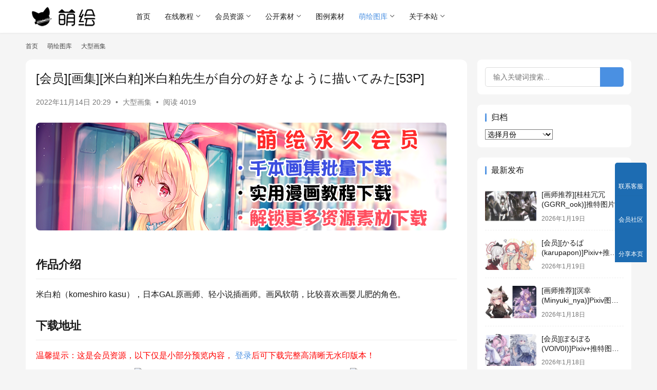

--- FILE ---
content_type: text/html; charset=UTF-8
request_url: https://www.moehui.com/183559.html
body_size: 18831
content:
<!DOCTYPE html>
<html lang="zh-Hans">
<head>
    <meta charset="UTF-8">
    <meta http-equiv="X-UA-Compatible" content="IE=edge,chrome=1">
    <meta name="renderer" content="webkit">
    <meta name="viewport" content="width=device-width,initial-scale=1,maximum-scale=5">
    <title>[会员][画集][米白粕]米白粕先生が自分の好きなように描いてみた[53P] | 萌绘</title>
    <link rel='stylesheet' id='wbs-style-dlipp-css'  href='https://www.moehui.com/wp-content/plugins/download-info-page/assets/wbp_dlipp.css?v=1.3.9' type='text/css' media='all' /><meta name="keywords" content="画集,米白粕">
<meta name="description" content="米白粕（komeshiro kasu），日本GAL原画师、轻小说插画师。画风软萌，比较喜欢画婴儿肥的角色。">
<meta property="og:type" content="article">
<meta property="og:url" content="https://www.moehui.com/183559.html">
<meta property="og:site_name" content="萌绘">
<meta property="og:title" content="[会员][画集][米白粕]米白粕先生が自分の好きなように描いてみた[53P]">
<meta property="og:image" content="https://moee.oss-cn-shanghai.aliyuncs.com/moehuioss/2022/11/KomeshiroKasu12.jpg">
<meta property="og:description" content="米白粕（komeshiro kasu），日本GAL原画师、轻小说插画师。画风软萌，比较喜欢画婴儿肥的角色。">
<link rel="canonical" href="https://www.moehui.com/183559.html">
<meta name="applicable-device" content="pc,mobile">
<meta http-equiv="Cache-Control" content="no-transform">
<style id='wp-img-auto-sizes-contain-inline-css' type='text/css'>
img:is([sizes=auto i],[sizes^="auto," i]){contain-intrinsic-size:3000px 1500px}
/*# sourceURL=wp-img-auto-sizes-contain-inline-css */
</style>
<link rel='stylesheet' id='stylesheet-css' href='//www.moehui.com/wp-content/uploads/wpcom/style.6.21.5.1764519955.css?ver=6.21.5' type='text/css' media='all' />
<link rel='stylesheet' id='font-awesome-css' href='https://www.moehui.com/wp-content/themes/justnews/themer/assets/css/font-awesome.css?ver=6.21.5' type='text/css' media='all' />
<style id='wp-block-library-inline-css' type='text/css'>
:root{--wp-block-synced-color:#7a00df;--wp-block-synced-color--rgb:122,0,223;--wp-bound-block-color:var(--wp-block-synced-color);--wp-editor-canvas-background:#ddd;--wp-admin-theme-color:#007cba;--wp-admin-theme-color--rgb:0,124,186;--wp-admin-theme-color-darker-10:#006ba1;--wp-admin-theme-color-darker-10--rgb:0,107,160.5;--wp-admin-theme-color-darker-20:#005a87;--wp-admin-theme-color-darker-20--rgb:0,90,135;--wp-admin-border-width-focus:2px}@media (min-resolution:192dpi){:root{--wp-admin-border-width-focus:1.5px}}.wp-element-button{cursor:pointer}:root .has-very-light-gray-background-color{background-color:#eee}:root .has-very-dark-gray-background-color{background-color:#313131}:root .has-very-light-gray-color{color:#eee}:root .has-very-dark-gray-color{color:#313131}:root .has-vivid-green-cyan-to-vivid-cyan-blue-gradient-background{background:linear-gradient(135deg,#00d084,#0693e3)}:root .has-purple-crush-gradient-background{background:linear-gradient(135deg,#34e2e4,#4721fb 50%,#ab1dfe)}:root .has-hazy-dawn-gradient-background{background:linear-gradient(135deg,#faaca8,#dad0ec)}:root .has-subdued-olive-gradient-background{background:linear-gradient(135deg,#fafae1,#67a671)}:root .has-atomic-cream-gradient-background{background:linear-gradient(135deg,#fdd79a,#004a59)}:root .has-nightshade-gradient-background{background:linear-gradient(135deg,#330968,#31cdcf)}:root .has-midnight-gradient-background{background:linear-gradient(135deg,#020381,#2874fc)}:root{--wp--preset--font-size--normal:16px;--wp--preset--font-size--huge:42px}.has-regular-font-size{font-size:1em}.has-larger-font-size{font-size:2.625em}.has-normal-font-size{font-size:var(--wp--preset--font-size--normal)}.has-huge-font-size{font-size:var(--wp--preset--font-size--huge)}.has-text-align-center{text-align:center}.has-text-align-left{text-align:left}.has-text-align-right{text-align:right}.has-fit-text{white-space:nowrap!important}#end-resizable-editor-section{display:none}.aligncenter{clear:both}.items-justified-left{justify-content:flex-start}.items-justified-center{justify-content:center}.items-justified-right{justify-content:flex-end}.items-justified-space-between{justify-content:space-between}.screen-reader-text{border:0;clip-path:inset(50%);height:1px;margin:-1px;overflow:hidden;padding:0;position:absolute;width:1px;word-wrap:normal!important}.screen-reader-text:focus{background-color:#ddd;clip-path:none;color:#444;display:block;font-size:1em;height:auto;left:5px;line-height:normal;padding:15px 23px 14px;text-decoration:none;top:5px;width:auto;z-index:100000}html :where(.has-border-color){border-style:solid}html :where([style*=border-top-color]){border-top-style:solid}html :where([style*=border-right-color]){border-right-style:solid}html :where([style*=border-bottom-color]){border-bottom-style:solid}html :where([style*=border-left-color]){border-left-style:solid}html :where([style*=border-width]){border-style:solid}html :where([style*=border-top-width]){border-top-style:solid}html :where([style*=border-right-width]){border-right-style:solid}html :where([style*=border-bottom-width]){border-bottom-style:solid}html :where([style*=border-left-width]){border-left-style:solid}html :where(img[class*=wp-image-]){height:auto;max-width:100%}:where(figure){margin:0 0 1em}html :where(.is-position-sticky){--wp-admin--admin-bar--position-offset:var(--wp-admin--admin-bar--height,0px)}@media screen and (max-width:600px){html :where(.is-position-sticky){--wp-admin--admin-bar--position-offset:0px}}

/*# sourceURL=wp-block-library-inline-css */
</style><style id='global-styles-inline-css' type='text/css'>
:root{--wp--preset--aspect-ratio--square: 1;--wp--preset--aspect-ratio--4-3: 4/3;--wp--preset--aspect-ratio--3-4: 3/4;--wp--preset--aspect-ratio--3-2: 3/2;--wp--preset--aspect-ratio--2-3: 2/3;--wp--preset--aspect-ratio--16-9: 16/9;--wp--preset--aspect-ratio--9-16: 9/16;--wp--preset--color--black: #000000;--wp--preset--color--cyan-bluish-gray: #abb8c3;--wp--preset--color--white: #ffffff;--wp--preset--color--pale-pink: #f78da7;--wp--preset--color--vivid-red: #cf2e2e;--wp--preset--color--luminous-vivid-orange: #ff6900;--wp--preset--color--luminous-vivid-amber: #fcb900;--wp--preset--color--light-green-cyan: #7bdcb5;--wp--preset--color--vivid-green-cyan: #00d084;--wp--preset--color--pale-cyan-blue: #8ed1fc;--wp--preset--color--vivid-cyan-blue: #0693e3;--wp--preset--color--vivid-purple: #9b51e0;--wp--preset--gradient--vivid-cyan-blue-to-vivid-purple: linear-gradient(135deg,rgb(6,147,227) 0%,rgb(155,81,224) 100%);--wp--preset--gradient--light-green-cyan-to-vivid-green-cyan: linear-gradient(135deg,rgb(122,220,180) 0%,rgb(0,208,130) 100%);--wp--preset--gradient--luminous-vivid-amber-to-luminous-vivid-orange: linear-gradient(135deg,rgb(252,185,0) 0%,rgb(255,105,0) 100%);--wp--preset--gradient--luminous-vivid-orange-to-vivid-red: linear-gradient(135deg,rgb(255,105,0) 0%,rgb(207,46,46) 100%);--wp--preset--gradient--very-light-gray-to-cyan-bluish-gray: linear-gradient(135deg,rgb(238,238,238) 0%,rgb(169,184,195) 100%);--wp--preset--gradient--cool-to-warm-spectrum: linear-gradient(135deg,rgb(74,234,220) 0%,rgb(151,120,209) 20%,rgb(207,42,186) 40%,rgb(238,44,130) 60%,rgb(251,105,98) 80%,rgb(254,248,76) 100%);--wp--preset--gradient--blush-light-purple: linear-gradient(135deg,rgb(255,206,236) 0%,rgb(152,150,240) 100%);--wp--preset--gradient--blush-bordeaux: linear-gradient(135deg,rgb(254,205,165) 0%,rgb(254,45,45) 50%,rgb(107,0,62) 100%);--wp--preset--gradient--luminous-dusk: linear-gradient(135deg,rgb(255,203,112) 0%,rgb(199,81,192) 50%,rgb(65,88,208) 100%);--wp--preset--gradient--pale-ocean: linear-gradient(135deg,rgb(255,245,203) 0%,rgb(182,227,212) 50%,rgb(51,167,181) 100%);--wp--preset--gradient--electric-grass: linear-gradient(135deg,rgb(202,248,128) 0%,rgb(113,206,126) 100%);--wp--preset--gradient--midnight: linear-gradient(135deg,rgb(2,3,129) 0%,rgb(40,116,252) 100%);--wp--preset--font-size--small: 13px;--wp--preset--font-size--medium: 20px;--wp--preset--font-size--large: 36px;--wp--preset--font-size--x-large: 42px;--wp--preset--spacing--20: 0.44rem;--wp--preset--spacing--30: 0.67rem;--wp--preset--spacing--40: 1rem;--wp--preset--spacing--50: 1.5rem;--wp--preset--spacing--60: 2.25rem;--wp--preset--spacing--70: 3.38rem;--wp--preset--spacing--80: 5.06rem;--wp--preset--shadow--natural: 6px 6px 9px rgba(0, 0, 0, 0.2);--wp--preset--shadow--deep: 12px 12px 50px rgba(0, 0, 0, 0.4);--wp--preset--shadow--sharp: 6px 6px 0px rgba(0, 0, 0, 0.2);--wp--preset--shadow--outlined: 6px 6px 0px -3px rgb(255, 255, 255), 6px 6px rgb(0, 0, 0);--wp--preset--shadow--crisp: 6px 6px 0px rgb(0, 0, 0);}:where(.is-layout-flex){gap: 0.5em;}:where(.is-layout-grid){gap: 0.5em;}body .is-layout-flex{display: flex;}.is-layout-flex{flex-wrap: wrap;align-items: center;}.is-layout-flex > :is(*, div){margin: 0;}body .is-layout-grid{display: grid;}.is-layout-grid > :is(*, div){margin: 0;}:where(.wp-block-columns.is-layout-flex){gap: 2em;}:where(.wp-block-columns.is-layout-grid){gap: 2em;}:where(.wp-block-post-template.is-layout-flex){gap: 1.25em;}:where(.wp-block-post-template.is-layout-grid){gap: 1.25em;}.has-black-color{color: var(--wp--preset--color--black) !important;}.has-cyan-bluish-gray-color{color: var(--wp--preset--color--cyan-bluish-gray) !important;}.has-white-color{color: var(--wp--preset--color--white) !important;}.has-pale-pink-color{color: var(--wp--preset--color--pale-pink) !important;}.has-vivid-red-color{color: var(--wp--preset--color--vivid-red) !important;}.has-luminous-vivid-orange-color{color: var(--wp--preset--color--luminous-vivid-orange) !important;}.has-luminous-vivid-amber-color{color: var(--wp--preset--color--luminous-vivid-amber) !important;}.has-light-green-cyan-color{color: var(--wp--preset--color--light-green-cyan) !important;}.has-vivid-green-cyan-color{color: var(--wp--preset--color--vivid-green-cyan) !important;}.has-pale-cyan-blue-color{color: var(--wp--preset--color--pale-cyan-blue) !important;}.has-vivid-cyan-blue-color{color: var(--wp--preset--color--vivid-cyan-blue) !important;}.has-vivid-purple-color{color: var(--wp--preset--color--vivid-purple) !important;}.has-black-background-color{background-color: var(--wp--preset--color--black) !important;}.has-cyan-bluish-gray-background-color{background-color: var(--wp--preset--color--cyan-bluish-gray) !important;}.has-white-background-color{background-color: var(--wp--preset--color--white) !important;}.has-pale-pink-background-color{background-color: var(--wp--preset--color--pale-pink) !important;}.has-vivid-red-background-color{background-color: var(--wp--preset--color--vivid-red) !important;}.has-luminous-vivid-orange-background-color{background-color: var(--wp--preset--color--luminous-vivid-orange) !important;}.has-luminous-vivid-amber-background-color{background-color: var(--wp--preset--color--luminous-vivid-amber) !important;}.has-light-green-cyan-background-color{background-color: var(--wp--preset--color--light-green-cyan) !important;}.has-vivid-green-cyan-background-color{background-color: var(--wp--preset--color--vivid-green-cyan) !important;}.has-pale-cyan-blue-background-color{background-color: var(--wp--preset--color--pale-cyan-blue) !important;}.has-vivid-cyan-blue-background-color{background-color: var(--wp--preset--color--vivid-cyan-blue) !important;}.has-vivid-purple-background-color{background-color: var(--wp--preset--color--vivid-purple) !important;}.has-black-border-color{border-color: var(--wp--preset--color--black) !important;}.has-cyan-bluish-gray-border-color{border-color: var(--wp--preset--color--cyan-bluish-gray) !important;}.has-white-border-color{border-color: var(--wp--preset--color--white) !important;}.has-pale-pink-border-color{border-color: var(--wp--preset--color--pale-pink) !important;}.has-vivid-red-border-color{border-color: var(--wp--preset--color--vivid-red) !important;}.has-luminous-vivid-orange-border-color{border-color: var(--wp--preset--color--luminous-vivid-orange) !important;}.has-luminous-vivid-amber-border-color{border-color: var(--wp--preset--color--luminous-vivid-amber) !important;}.has-light-green-cyan-border-color{border-color: var(--wp--preset--color--light-green-cyan) !important;}.has-vivid-green-cyan-border-color{border-color: var(--wp--preset--color--vivid-green-cyan) !important;}.has-pale-cyan-blue-border-color{border-color: var(--wp--preset--color--pale-cyan-blue) !important;}.has-vivid-cyan-blue-border-color{border-color: var(--wp--preset--color--vivid-cyan-blue) !important;}.has-vivid-purple-border-color{border-color: var(--wp--preset--color--vivid-purple) !important;}.has-vivid-cyan-blue-to-vivid-purple-gradient-background{background: var(--wp--preset--gradient--vivid-cyan-blue-to-vivid-purple) !important;}.has-light-green-cyan-to-vivid-green-cyan-gradient-background{background: var(--wp--preset--gradient--light-green-cyan-to-vivid-green-cyan) !important;}.has-luminous-vivid-amber-to-luminous-vivid-orange-gradient-background{background: var(--wp--preset--gradient--luminous-vivid-amber-to-luminous-vivid-orange) !important;}.has-luminous-vivid-orange-to-vivid-red-gradient-background{background: var(--wp--preset--gradient--luminous-vivid-orange-to-vivid-red) !important;}.has-very-light-gray-to-cyan-bluish-gray-gradient-background{background: var(--wp--preset--gradient--very-light-gray-to-cyan-bluish-gray) !important;}.has-cool-to-warm-spectrum-gradient-background{background: var(--wp--preset--gradient--cool-to-warm-spectrum) !important;}.has-blush-light-purple-gradient-background{background: var(--wp--preset--gradient--blush-light-purple) !important;}.has-blush-bordeaux-gradient-background{background: var(--wp--preset--gradient--blush-bordeaux) !important;}.has-luminous-dusk-gradient-background{background: var(--wp--preset--gradient--luminous-dusk) !important;}.has-pale-ocean-gradient-background{background: var(--wp--preset--gradient--pale-ocean) !important;}.has-electric-grass-gradient-background{background: var(--wp--preset--gradient--electric-grass) !important;}.has-midnight-gradient-background{background: var(--wp--preset--gradient--midnight) !important;}.has-small-font-size{font-size: var(--wp--preset--font-size--small) !important;}.has-medium-font-size{font-size: var(--wp--preset--font-size--medium) !important;}.has-large-font-size{font-size: var(--wp--preset--font-size--large) !important;}.has-x-large-font-size{font-size: var(--wp--preset--font-size--x-large) !important;}
/*# sourceURL=global-styles-inline-css */
</style>

<style id='classic-theme-styles-inline-css' type='text/css'>
/*! This file is auto-generated */
.wp-block-button__link{color:#fff;background-color:#32373c;border-radius:9999px;box-shadow:none;text-decoration:none;padding:calc(.667em + 2px) calc(1.333em + 2px);font-size:1.125em}.wp-block-file__button{background:#32373c;color:#fff;text-decoration:none}
/*# sourceURL=/wp-includes/css/classic-themes.min.css */
</style>
<link rel='stylesheet' id='wpcom-member-css' href='https://www.moehui.com/wp-content/plugins/wpcom-member/css/style.css?ver=1.7.18' type='text/css' media='all' />
<link rel='stylesheet' id='QAPress-css' href='https://www.moehui.com/wp-content/plugins/qapress/css/style.css?ver=4.11.0' type='text/css' media='all' />
<style id='QAPress-inline-css' type='text/css'>
:root{--qa-color: #1471CA;--qa-hover: #0D62B3;}
/*# sourceURL=QAPress-inline-css */
</style>
<link rel='stylesheet' id='wbui-css-css' href='https://www.moehui.com/wp-content/plugins/download-info-page/assets/wbui/assets/wbui.css?ver=1.3.9' type='text/css' media='all' />
<script type="text/javascript" src="https://www.moehui.com/wp-includes/js/jquery/jquery.min.js?ver=3.7.1" id="jquery-core-js"></script>
<script type="text/javascript" src="https://www.moehui.com/wp-includes/js/jquery/jquery-migrate.min.js?ver=3.4.1" id="jquery-migrate-js"></script>
<link rel="EditURI" type="application/rsd+xml" title="RSD" href="https://www.moehui.com/xmlrpc.php?rsd" />
    <!--[if lte IE 11]><script src="https://www.moehui.com/wp-content/themes/justnews/js/update.js"></script><![endif]-->
</head>
<body class="wp-singular post-template-default single single-post postid-183559 single-format-standard wp-theme-justnews lang-cn el-boxed header-fixed">
<header class="header">
    <div class="container">
        <div class="navbar-header">
            <button type="button" class="navbar-toggle collapsed" data-toggle="collapse" data-target=".navbar-collapse" aria-label="menu">
                <span class="icon-bar icon-bar-1"></span>
                <span class="icon-bar icon-bar-2"></span>
                <span class="icon-bar icon-bar-3"></span>
            </button>
                        <div class="logo">
                <a href="https://www.moehui.com/" rel="home">
                    <img src="https://www.moehui.com/logo.png" alt="萌绘">
                </a>
            </div>
        </div>
        <div class="collapse navbar-collapse mobile-style-0">
            <nav class="primary-menu"><ul id="menu-moehui" class="nav navbar-nav wpcom-adv-menu"><li class="menu-item menu-item-style menu-item-style-1"><a href="http://www.moehui.com">首页</a></li>
<li class="menu-item dropdown"><a href="https://www.moehui.com/category/webread" class="dropdown-toggle">在线教程</a>
<ul class="dropdown-menu menu-item-wrap menu-item-col-4">
	<li class="menu-item dropdown"><a href="https://www.moehui.com/category/webread/comice">漫画教程</a>
	<ul class="dropdown-menu">
		<li class="menu-item"><a href="https://www.moehui.com/category/webread/comice/manhuarumen">漫画入门</a></li>
		<li class="menu-item"><a href="https://www.moehui.com/category/webread/comice/qbanmanhua">Q版漫画</a></li>
		<li class="menu-item"><a href="https://www.moehui.com/category/webread/comice/gufengmanhua">古风漫画</a></li>
		<li class="menu-item"><a href="https://www.moehui.com/category/webread/comice/meishaonv">美少女漫画</a></li>
		<li class="menu-item"><a href="https://www.moehui.com/category/webread/comice/meishaonian">美少年漫画</a></li>
		<li class="menu-item"><a href="https://www.moehui.com/category/webread/comice/comicup">漫画综合技巧</a></li>
		<li class="menu-item"><a href="https://www.moehui.com/category/webread/comice/manhuavideo">漫画视频教程</a></li>
	</ul>
</li>
	<li class="menu-item dropdown"><a href="https://www.moehui.com/category/webread/colorpencil">彩铅教程</a>
	<ul class="dropdown-menu">
		<li class="menu-item"><a href="https://www.moehui.com/category/webread/colorpencil/tongyongcaiqian">通用色铅笔教程</a></li>
		<li class="menu-item"><a href="https://www.moehui.com/category/webread/colorpencil/shuirongcaiqian">水溶色铅笔教程</a></li>
		<li class="menu-item"><a href="https://www.moehui.com/category/webread/colorpencil/caiqianvideo">色铅笔视屏教程</a></li>
	</ul>
</li>
	<li class="menu-item dropdown"><a href="https://www.moehui.com/category/webread/pssai">板绘教程</a>
	<ul class="dropdown-menu">
		<li class="menu-item"><a href="https://www.moehui.com/category/webread/pssai/sai%e4%b8%93%e5%8c%ba">SAI专区</a></li>
		<li class="menu-item"><a href="https://www.moehui.com/category/webread/pssai/ps%e4%b8%93%e5%8c%ba">PS专区</a></li>
		<li class="menu-item"><a href="https://www.moehui.com/category/webread/pssai/%e7%bb%bc%e5%90%88%e7%b1%bb">综合类</a></li>
	</ul>
</li>
	<li class="menu-item dropdown"><a href="https://www.moehui.com/category/webread/special">聚合专题</a>
	<ul class="dropdown-menu">
		<li class="menu-item"><a href="https://www.moehui.com/category/webread/special/course-special">教程聚合</a></li>
	</ul>
</li>
</ul>
</li>
<li class="menu-item dropdown"><a href="https://www.moehui.com/category/moehuivip" class="dropdown-toggle">会员资源</a>
<ul class="dropdown-menu menu-item-wrap menu-item-col-5">
	<li class="menu-item"><a href="https://www.moehui.com/category/moehuivip/colordesigns">色见本</a></li>
	<li class="menu-item"><a href="https://www.moehui.com/category/moehuivip/sketchartbook">线稿设定集</a></li>
	<li class="menu-item"><a href="https://www.moehui.com/category/moehuivip/painterpack">画师图包</a></li>
	<li class="menu-item"><a href="https://www.moehui.com/category/moehuivip/acgpack">ACG角色图包</a></li>
	<li class="menu-item dropdown"><a href="https://www.moehui.com/category/moehuivip/coursedown">教程系列</a>
	<ul class="dropdown-menu">
		<li class="menu-item"><a href="https://www.moehui.com/category/moehuivip/coursedown/packagedown">整套教程下载</a></li>
		<li class="menu-item"><a href="https://www.moehui.com/category/moehuivip/coursedown/mangadown">漫画教程下载</a></li>
		<li class="menu-item"><a href="https://www.moehui.com/category/moehuivip/coursedown/rawcourse">原版教程下载</a></li>
		<li class="menu-item"><a href="https://www.moehui.com/category/moehuivip/coursedown/mangadown/saizhuanti">SAI专题</a></li>
		<li class="menu-item"><a href="https://www.moehui.com/category/moehuivip/coursedown/mangadown/gufengcomic">古风漫画教程</a></li>
		<li class="menu-item"><a href="https://www.moehui.com/category/moehuivip/coursedown/mangadown/fantasycomic">奇幻漫画教程</a></li>
		<li class="menu-item"><a href="https://www.moehui.com/category/moehuivip/coursedown/watercolordown">水彩画教程下载</a></li>
		<li class="menu-item"><a href="https://www.moehui.com/category/moehuivip/coursedown/colorpencildown">色铅笔教程下载</a></li>
		<li class="menu-item"><a href="https://www.moehui.com/category/moehuivip/coursedown/markerdown">马克笔教程下载</a></li>
		<li class="menu-item"><a href="https://www.moehui.com/category/moehuivip/coursedown/techoudown">手帐简笔画教程</a></li>
		<li class="menu-item"><a href="https://www.moehui.com/category/moehuivip/coursedown/drawingdown">经典绘画教程下载</a></li>
		<li class="menu-item"><a href="https://www.moehui.com/category/moehuivip/coursedown/animedown">动画类教程</a></li>
		<li class="menu-item"><a href="https://www.moehui.com/category/moehuivip/coursedown/mangavideodown">视频教程下载</a></li>
	</ul>
</li>
	<li class="menu-item"><a href="https://www.moehui.com/category/moehuivip/psdraw">PSD源文件</a></li>
</ul>
</li>
<li class="menu-item dropdown"><a href="https://www.moehui.com/category/freepack" class="dropdown-toggle">公开素材</a>
<ul class="dropdown-menu menu-item-wrap menu-item-col-4">
	<li class="menu-item"><a href="https://www.moehui.com/category/freepack/photography">摄影图包</a></li>
	<li class="menu-item"><a href="https://www.moehui.com/category/freepack/artgallery">画师画廊</a></li>
	<li class="menu-item"><a href="https://www.moehui.com/category/freepack/officialpicture">公式图包</a></li>
	<li class="menu-item"><a href="https://www.moehui.com/category/freepack/photobook">写真集</a></li>
</ul>
</li>
<li class="menu-item"><a href="https://www.moehui.com/category/sourcespack">图例素材</a></li>
<li class="menu-item current-post-ancestor active dropdown"><a href="https://www.moehui.com/category/cg-sketch" class="dropdown-toggle">萌绘图库</a>
<ul class="dropdown-menu menu-item-wrap menu-item-col-5">
	<li class="menu-item"><a href="https://www.moehui.com/category/cg-sketch/moeimo">同人&amp;小画集</a></li>
	<li class="menu-item current-post-ancestor current-post-parent active"><a href="https://www.moehui.com/category/cg-sketch/artwork">大型画集</a></li>
	<li class="menu-item"><a href="https://www.moehui.com/category/cg-sketch/illustratedhandbook">图鉴类工具书</a></li>
	<li class="menu-item"><a href="https://www.moehui.com/category/cg-sketch/gundamartbook">机甲类画集</a></li>
	<li class="menu-item"><a href="https://www.moehui.com/category/cg-sketch/otomeartbook">乙女向画集</a></li>
	<li class="menu-item"><a href="https://www.moehui.com/category/cg-sketch/westernartbook">欧美向画集</a></li>
	<li class="menu-item"><a href="https://www.moehui.com/category/cg-sketch/sketch">漫画线稿</a></li>
	<li class="menu-item"><a href="https://www.moehui.com/category/cg-sketch/gamecg">游戏CG</a></li>
	<li class="menu-item"><a href="https://www.moehui.com/category/cg-sketch/tachie">立绘馆</a></li>
</ul>
</li>
<li class="menu-item dropdown"><a href="https://www.moehui.com/6129.html" class="dropdown-toggle">关于本站</a>
<ul class="dropdown-menu menu-item-wrap menu-item-col-5">
	<li class="menu-item"><a href="https://www.moehui.com/18920.html">APP下载</a></li>
	<li class="menu-item"><a href="https://www.moehui.com/appmainmenu">手机导航</a></li>
	<li class="menu-item"><a href="http://www.moehui.com/sitemap.html">本站地图</a></li>
	<li class="menu-item"><a target="_blank" href="https://www.moehui.com/thankyou">捐助萌绘</a></li>
	<li class="menu-item"><a href="https://www.moehui.com/bbs">问答社区</a></li>
	<li class="menu-item"><a href="http://www.moehui.com/message">留言板</a></li>
</ul>
</li>
</ul></nav>            <div class="navbar-action">
                <div class="navbar-search-icon j-navbar-search"><i class="wpcom-icon wi"><svg aria-hidden="true"><use xlink:href="#wi-search"></use></svg></i></div><form class="navbar-search" action="https://www.moehui.com/" method="get" role="search"><div class="navbar-search-inner"><i class="wpcom-icon wi navbar-search-close"><svg aria-hidden="true"><use xlink:href="#wi-close"></use></svg></i><input type="text" name="s" class="navbar-search-input" autocomplete="off" maxlength="100" placeholder="输入关键词搜索..." value=""><button class="navbar-search-btn" type="submit" aria-label="搜索"><i class="wpcom-icon wi"><svg aria-hidden="true"><use xlink:href="#wi-search"></use></svg></i></button></div></form>                    <div id="j-user-wrap">
                        <a class="login" href="https://www.moehui.com/login">登录</a>
                        <a class="login register" href="https://www.moehui.com/%e6%b3%a8%e5%86%8c">注册</a>
                    </div>
                                </div>
        </div>
    </div><!-- /.container -->
</header>

<div id="wrap">    <div class="wrap container">
        <ol class="breadcrumb" vocab="https://schema.org/" typeof="BreadcrumbList"><li class="home" property="itemListElement" typeof="ListItem"><a href="https://www.moehui.com" property="item" typeof="WebPage"><span property="name" class="hide">萌绘</span>首页</a><meta property="position" content="1"></li><li property="itemListElement" typeof="ListItem"><i class="wpcom-icon wi"><svg aria-hidden="true"><use xlink:href="#wi-arrow-right-3"></use></svg></i><a href="https://www.moehui.com/category/cg-sketch" property="item" typeof="WebPage"><span property="name">萌绘图库</span></a><meta property="position" content="2"></li><li property="itemListElement" typeof="ListItem"><i class="wpcom-icon wi"><svg aria-hidden="true"><use xlink:href="#wi-arrow-right-3"></use></svg></i><a href="https://www.moehui.com/category/cg-sketch/artwork" property="item" typeof="WebPage"><span property="name">大型画集</span></a><meta property="position" content="3"></li></ol>        <main class="main">
                            <article id="post-183559" class="post-183559 post type-post status-publish format-standard has-post-thumbnail hentry category-artwork tag-128 tag-546 entry">
                    <div class="entry-main">
                                                                        <div class="entry-head">
                            <h1 class="entry-title">[会员][画集][米白粕]米白粕先生が自分の好きなように描いてみた[53P]</h1>
                            <div class="entry-info">
                                                                <time class="entry-date published" datetime="2022-11-14T20:29:55+08:00" pubdate>
                                    2022年11月14日 20:29                                </time>
                                <span class="dot">•</span>
                                <a href="https://www.moehui.com/category/cg-sketch/artwork" rel="category tag">大型画集</a>                                                                        <span class="dot">•</span>
                                        <span>阅读 4019</span>
                                                                </div>
                        </div>
                        <div class="wpcom_myimg_wrap __single_1"><a href="https://www.moehui.com/28239.html" target="_blank"><img class="aligncenter size-full" src="https://www.moehui.com/hynew.png" width="800" height="210" /></a></div>
                                                <div class="entry-content text-justify">
                            <h2><strong>作品介绍</strong></h2>
<p>米白粕（komeshiro kasu），日本GAL原画师、轻小说插画师。画风软萌，比较喜欢画婴儿肥的角色。</p>
<h2><strong>下载地址</strong></h2>

    <span style="color: red;">温馨提示：这是会员资源，以下仅是小部分预览内容， <a title="登录后可见" href="https://www.moehui.com/login">登录</a>后可下载完整高清晰无水印版本！</span>
    
<div id='gallery-1' class='gallery galleryid-183559 gallery-columns-2 gallery-size-large'><figure class='gallery-item'>
			<div class='gallery-icon portrait'>
				<a href='https://moee.oss-cn-shanghai.aliyuncs.com/moehuioss/2022/11/KomeshiroKasu12_1.jpg'><img fetchpriority="high" decoding="async" width="800" height="1139" src="https://www.moehui.com/wp-content/themes/justnews/themer/assets/images/lazy.png" class="attachment-large size-large j-lazy" alt="[会员][画集][米白粕]米白粕先生が自分の好きなように描いてみた[53P]" data-original="https://moee.oss-cn-shanghai.aliyuncs.com/moehuioss/2022/11/KomeshiroKasu12_1.jpg" /></a>
			</div></figure><figure class='gallery-item'>
			<div class='gallery-icon portrait'>
				<a href='https://moee.oss-cn-shanghai.aliyuncs.com/moehuioss/2022/11/KomeshiroKasu12_2.jpg'><img decoding="async" width="800" height="1139" src="https://www.moehui.com/wp-content/themes/justnews/themer/assets/images/lazy.png" class="attachment-large size-large j-lazy" alt="[会员][画集][米白粕]米白粕先生が自分の好きなように描いてみた[53P]" data-original="https://moee.oss-cn-shanghai.aliyuncs.com/moehuioss/2022/11/KomeshiroKasu12_2.jpg" /></a>
			</div></figure><figure class='gallery-item'>
			<div class='gallery-icon portrait'>
				<a href='https://moee.oss-cn-shanghai.aliyuncs.com/moehuioss/2022/11/KomeshiroKasu12_3.jpg'><img decoding="async" width="800" height="1139" src="https://www.moehui.com/wp-content/themes/justnews/themer/assets/images/lazy.png" class="attachment-large size-large j-lazy" alt="[会员][画集][米白粕]米白粕先生が自分の好きなように描いてみた[53P]" data-original="https://moee.oss-cn-shanghai.aliyuncs.com/moehuioss/2022/11/KomeshiroKasu12_3.jpg" /></a>
			</div></figure><figure class='gallery-item'>
			<div class='gallery-icon portrait'>
				<a href='https://moee.oss-cn-shanghai.aliyuncs.com/moehuioss/2022/11/KomeshiroKasu12_4.jpg'><img decoding="async" width="800" height="1139" src="https://www.moehui.com/wp-content/themes/justnews/themer/assets/images/lazy.png" class="attachment-large size-large j-lazy" alt="[会员][画集][米白粕]米白粕先生が自分の好きなように描いてみた[53P]" data-original="https://moee.oss-cn-shanghai.aliyuncs.com/moehuioss/2022/11/KomeshiroKasu12_4.jpg" /></a>
			</div></figure><figure class='gallery-item'>
			<div class='gallery-icon portrait'>
				<a href='https://moee.oss-cn-shanghai.aliyuncs.com/moehuioss/2022/11/KomeshiroKasu12_5.jpg'><img decoding="async" width="800" height="1139" src="https://www.moehui.com/wp-content/themes/justnews/themer/assets/images/lazy.png" class="attachment-large size-large j-lazy" alt="[会员][画集][米白粕]米白粕先生が自分の好きなように描いてみた[53P]" data-original="https://moee.oss-cn-shanghai.aliyuncs.com/moehuioss/2022/11/KomeshiroKasu12_5.jpg" /></a>
			</div></figure><figure class='gallery-item'>
			<div class='gallery-icon portrait'>
				<a href='https://moee.oss-cn-shanghai.aliyuncs.com/moehuioss/2022/11/KomeshiroKasu12_6.jpg'><img decoding="async" width="800" height="1139" src="https://www.moehui.com/wp-content/themes/justnews/themer/assets/images/lazy.png" class="attachment-large size-large j-lazy" alt="[会员][画集][米白粕]米白粕先生が自分の好きなように描いてみた[53P]" data-original="https://moee.oss-cn-shanghai.aliyuncs.com/moehuioss/2022/11/KomeshiroKasu12_6.jpg" /></a>
			</div></figure>
		</div>

                                                        <div class="entry-copyright"><p>本站教程资源、画集均来自网络分享，仅供个人学习试看使用，切勿用于商业用途！如有侵权，请与我们联系。</p>
<p>本站资源推荐使用WINRAR5.0以上版本进行解压 可前往官网下载http://www.winrar.com.cn/</p>
<p>本站资源如没特别注明 解压密码均为：www.moehui.com</p></div>                        </div>

                        <div class="entry-tag"><a href="https://www.moehui.com/tag/%e7%94%bb%e9%9b%86" rel="tag">画集</a><a href="https://www.moehui.com/tag/%e7%b1%b3%e7%99%bd%e7%b2%95" rel="tag">米白粕</a></div>
                        <div class="entry-action">
                            <div class="btn-zan" data-id="183559"><i class="wpcom-icon wi"><svg aria-hidden="true"><use xlink:href="#wi-thumb-up-fill"></use></svg></i> 赞 <span class="entry-action-num">(7)</span></div>
                                                    </div>

                        <div class="entry-bar">
                            <div class="entry-bar-inner">
                                                                <div class="entry-bar-info entry-bar-info2">
                                    <div class="info-item meta">
                                                                                    <a class="meta-item j-heart" href="javascript:;" data-id="183559"><i class="wpcom-icon wi"><svg aria-hidden="true"><use xlink:href="#wi-star"></use></svg></i> <span class="data">6</span></a>                                        <a class="meta-item" href="#comments"><i class="wpcom-icon wi"><svg aria-hidden="true"><use xlink:href="#wi-comment"></use></svg></i> <span class="data">0</span></a>                                                                            </div>
                                    <div class="info-item share">
                                                                                    <a class="meta-item mobile j-mobile-share" href="javascript:;" data-id="183559" data-qrcode="https://www.moehui.com/183559.html">
                                                <i class="wpcom-icon wi"><svg aria-hidden="true"><use xlink:href="#wi-share"></use></svg></i> 生成海报                                            </a>
                                                                            </div>
                                    <div class="info-item act">
                                        <a href="javascript:;" id="j-reading"><i class="wpcom-icon wi"><svg aria-hidden="true"><use xlink:href="#wi-article"></use></svg></i></a>
                                    </div>
                                </div>
                            </div>
                        </div>
                    </div>
                                            <div class="entry-page">
                    <div class="entry-page-prev j-lazy" style="background-image: url('https://www.moehui.com/wp-content/themes/justnews/themer/assets/images/lazy.png');" data-original="https://moee.oss-cn-shanghai.aliyuncs.com/moehuioss/2022/11/Achiki10.jpg?x-oss-process=image/resize,m_fill,w_480,h_300,limit_0">
                <a href="https://www.moehui.com/183529.html" title="[会员][画集][hanasaku (Aちき)]VEGA[65P]" rel="prev">
                    <span>[会员][画集][hanasaku (Aちき)]VEGA[65P]</span>
                </a>
                <div class="entry-page-info">
                    <span class="pull-left"><i class="wpcom-icon wi"><svg aria-hidden="true"><use xlink:href="#wi-arrow-left-double"></use></svg></i> 上一篇</span>
                    <span class="pull-right">2022年11月14日 12:06</span>
                </div>
            </div>
                            <div class="entry-page-next j-lazy" style="background-image: url('https://www.moehui.com/wp-content/themes/justnews/themer/assets/images/lazy.png');" data-original="https://moee.oss-cn-shanghai.aliyuncs.com/moehuioss/2022/11/HULOTTEVisualBook.jpg?x-oss-process=image/resize,m_fill,w_480,h_300,limit_0">
                <a href="https://www.moehui.com/183568.html" title="[会员][画集][池上茜]HULOTTE Visual Book[31P]" rel="next">
                    <span>[会员][画集][池上茜]HULOTTE Visual Book[31P]</span>
                </a>
                <div class="entry-page-info">
                    <span class="pull-right">下一篇 <i class="wpcom-icon wi"><svg aria-hidden="true"><use xlink:href="#wi-arrow-right-double"></use></svg></i></span>
                    <span class="pull-left">2022年11月14日 20:50</span>
                </div>
            </div>
            </div>
                                                                <div class="entry-related-posts">
                            <h3 class="entry-related-title">相关推荐</h3><ul class="entry-related cols-3 post-loop post-loop-default"><li class="item">
        <div class="item-img">
        <a class="item-img-inner" href="https://www.moehui.com/243420.html" title="[会员][画集]LAST PERIOD OFFICIAL CHARACTER ART WORKS 2[376P]" rel="bookmark">
            <img width="480" height="300" src="https://www.moehui.com/wp-content/themes/justnews/themer/assets/images/lazy.png" class="attachment-default size-default wp-post-image j-lazy" alt="[会员][画集]LAST PERIOD OFFICIAL CHARACTER ART WORKS 2[376P]" decoding="async" data-original="https://moee.oss-cn-shanghai.aliyuncs.com/moehuioss/2024/03/LastPeriodArt02.jpg?x-oss-process=image/resize,m_fill,w_480,h_300,limit_0" />        </a>
                <a class="item-category" href="https://www.moehui.com/category/cg-sketch/artwork" target="_blank">大型画集</a>
            </div>
        <div class="item-content">
                <h3 class="item-title">
            <a href="https://www.moehui.com/243420.html" rel="bookmark">
                                 [会员][画集]LAST PERIOD OFFICIAL CHARACTER ART WORKS 2[376P]            </a>
        </h3>
        <div class="item-excerpt">
            <p>游戏《最终休止符（Last Period、最后的终止符、ラストピリオド）》的设定画集，一些插图和立绘。</p>
        </div>
        <div class="item-meta">
                                    <span class="item-meta-li date">2024年3月25日</span>
            <div class="item-meta-right">
                <span class="item-meta-li likes" title="点赞数"><i class="wpcom-icon wi"><svg aria-hidden="true"><use xlink:href="#wi-thumb-up"></use></svg></i>5</span><span class="item-meta-li views" title="阅读数"><i class="wpcom-icon wi"><svg aria-hidden="true"><use xlink:href="#wi-eye"></use></svg></i>3.3K</span><a class="item-meta-li comments" href="https://www.moehui.com/243420.html#comments" target="_blank" title="评论数"><i class="wpcom-icon wi"><svg aria-hidden="true"><use xlink:href="#wi-comment"></use></svg></i>0</a><span class="item-meta-li stars" title="收藏数"><i class="wpcom-icon wi"><svg aria-hidden="true"><use xlink:href="#wi-star"></use></svg></i>16</span>            </div>
        </div>
    </div>
</li>
<li class="item">
        <div class="item-img">
        <a class="item-img-inner" href="https://www.moehui.com/75904.html" title="[会员][画集]公主连结!Re:Dive 公式资料设定集vol.1[490P]" rel="bookmark">
            <img width="480" height="320" src="https://www.moehui.com/wp-content/themes/justnews/themer/assets/images/lazy.png" class="attachment-default size-default wp-post-image j-lazy" alt="[会员][画集]公主连结!Re:Dive 公式资料设定集vol.1[490P]" decoding="async" data-original="https://moee.oss-cn-shanghai.aliyuncs.com/moehuioss/2020/05/PCRDOA01.jpg?x-oss-process=image%2Fquality,q_50%2Fresize,m_fill,w_480,h_320" />        </a>
                <a class="item-category" href="https://www.moehui.com/category/cg-sketch/artwork" target="_blank">大型画集</a>
            </div>
        <div class="item-content">
                <h3 class="item-title">
            <a href="https://www.moehui.com/75904.html" rel="bookmark">
                                 [会员][画集]公主连结!Re:Dive 公式资料设定集vol.1[490P]            </a>
        </h3>
        <div class="item-excerpt">
            <p>人气手游《公主连结!Re:Dive（プリンセスコネクト！ Re：Dive）》的第一本官方资料设定画集，非常精美。</p>
        </div>
        <div class="item-meta">
                                    <span class="item-meta-li date">2020年5月3日</span>
            <div class="item-meta-right">
                <span class="item-meta-li likes" title="点赞数"><i class="wpcom-icon wi"><svg aria-hidden="true"><use xlink:href="#wi-thumb-up"></use></svg></i>26</span><span class="item-meta-li views" title="阅读数"><i class="wpcom-icon wi"><svg aria-hidden="true"><use xlink:href="#wi-eye"></use></svg></i>19.1K</span><a class="item-meta-li comments" href="https://www.moehui.com/75904.html#comments" target="_blank" title="评论数"><i class="wpcom-icon wi"><svg aria-hidden="true"><use xlink:href="#wi-comment"></use></svg></i>10</a><span class="item-meta-li stars" title="收藏数"><i class="wpcom-icon wi"><svg aria-hidden="true"><use xlink:href="#wi-star"></use></svg></i>14</span>            </div>
        </div>
    </div>
</li>
<li class="item">
        <div class="item-img">
        <a class="item-img-inner" href="https://www.moehui.com/18098.html" title="[会员][画集][狗神煌]猫毒PARADE[117P]" rel="bookmark">
            <img width="480" height="320" src="https://www.moehui.com/wp-content/themes/justnews/themer/assets/images/lazy.png" class="attachment-default size-default wp-post-image j-lazy" alt="[会员][画集][狗神煌]猫毒PARADE[117P]" decoding="async" data-original="https://moee.oss-cn-shanghai.aliyuncs.com/moehuioss/2018/03/InugamiKira02.jpg?x-oss-process=image%2Fquality,q_50%2Fresize,m_fill,w_480,h_320" />        </a>
                <a class="item-category" href="https://www.moehui.com/category/cg-sketch/artwork" target="_blank">大型画集</a>
            </div>
        <div class="item-content">
                <h3 class="item-title">
            <a href="https://www.moehui.com/18098.html" rel="bookmark">
                                 [会员][画集][狗神煌]猫毒PARADE[117P]            </a>
        </h3>
        <div class="item-excerpt">
            <p>狗神煌（Inugami Kira），女，日本的漫画家、插画家、游戏原画家。画风软萌，风格上与梱枝りこ非常相似。</p>
        </div>
        <div class="item-meta">
                                    <span class="item-meta-li date">2018年3月28日</span>
            <div class="item-meta-right">
                <span class="item-meta-li likes" title="点赞数"><i class="wpcom-icon wi"><svg aria-hidden="true"><use xlink:href="#wi-thumb-up"></use></svg></i>10</span><span class="item-meta-li views" title="阅读数"><i class="wpcom-icon wi"><svg aria-hidden="true"><use xlink:href="#wi-eye"></use></svg></i>17.3K</span><a class="item-meta-li comments" href="https://www.moehui.com/18098.html#comments" target="_blank" title="评论数"><i class="wpcom-icon wi"><svg aria-hidden="true"><use xlink:href="#wi-comment"></use></svg></i>2</a><span class="item-meta-li stars" title="收藏数"><i class="wpcom-icon wi"><svg aria-hidden="true"><use xlink:href="#wi-star"></use></svg></i>6</span>            </div>
        </div>
    </div>
</li>
<li class="item">
        <div class="item-img">
        <a class="item-img-inner" href="https://www.moehui.com/200149.html" title="[会员][画集]真・女神転生IV FINAL 公式コンプリートガイド DL版[139P]" rel="bookmark">
            <img width="480" height="300" src="https://www.moehui.com/wp-content/themes/justnews/themer/assets/images/lazy.png" class="attachment-default size-default wp-post-image j-lazy" alt="[会员][画集]真・女神転生IV FINAL 公式コンプリートガイド DL版[139P]" decoding="async" data-original="https://moee.oss-cn-shanghai.aliyuncs.com/moehuioss/2023/03/ShinMegamiTensei4FinalGuide.jpg?x-oss-process=image/resize,m_fill,w_480,h_300,limit_0" />        </a>
                <a class="item-category" href="https://www.moehui.com/category/cg-sketch/artwork" target="_blank">大型画集</a>
            </div>
        <div class="item-content">
                <h3 class="item-title">
            <a href="https://www.moehui.com/200149.html" rel="bookmark">
                                 [会员][画集]真・女神転生IV FINAL 公式コンプリートガイド DL版[139P]            </a>
        </h3>
        <div class="item-excerpt">
            <p>游戏《真・女神転生IV FINAL(Shin Megami Tensei IV Final、真女神转生4 Final)》的攻略本，英文名《Shin Megami Tensei IV Final: Official Complete Guide》。</p>
        </div>
        <div class="item-meta">
                                    <span class="item-meta-li date">2023年3月30日</span>
            <div class="item-meta-right">
                <span class="item-meta-li likes" title="点赞数"><i class="wpcom-icon wi"><svg aria-hidden="true"><use xlink:href="#wi-thumb-up"></use></svg></i>1</span><span class="item-meta-li views" title="阅读数"><i class="wpcom-icon wi"><svg aria-hidden="true"><use xlink:href="#wi-eye"></use></svg></i>3.2K</span><a class="item-meta-li comments" href="https://www.moehui.com/200149.html#comments" target="_blank" title="评论数"><i class="wpcom-icon wi"><svg aria-hidden="true"><use xlink:href="#wi-comment"></use></svg></i>0</a><span class="item-meta-li stars" title="收藏数"><i class="wpcom-icon wi"><svg aria-hidden="true"><use xlink:href="#wi-star"></use></svg></i>2</span>            </div>
        </div>
    </div>
</li>
<li class="item">
        <div class="item-img">
        <a class="item-img-inner" href="https://www.moehui.com/298424.html" title="[会员][画集]装甲騎兵ボトムズ ボトムズ大図鑑[148P]" rel="bookmark">
            <img width="480" height="300" src="https://www.moehui.com/wp-content/themes/justnews/themer/assets/images/lazy.png" class="attachment-default size-default wp-post-image j-lazy" alt="[会员][画集]装甲騎兵ボトムズ ボトムズ大図鑑[148P]" decoding="async" data-original="https://moee.oss-cn-shanghai.aliyuncs.com/moehuioss/2025/12/armoredtroopervotomsArt01.jpg?x-oss-process=image/resize,m_fill,w_480,h_300,limit_0" />        </a>
                <a class="item-category" href="https://www.moehui.com/category/cg-sketch/artwork" target="_blank">大型画集</a>
            </div>
        <div class="item-content">
                <h3 class="item-title">
            <a href="https://www.moehui.com/298424.html" rel="bookmark">
                                 [会员][画集]装甲騎兵ボトムズ ボトムズ大図鑑[148P]            </a>
        </h3>
        <div class="item-excerpt">
            <p>动画《装甲騎兵ボトムズ(装甲骑兵VOTOMS)》的设定集，大量机甲设定内容。</p>
        </div>
        <div class="item-meta">
                                    <span class="item-meta-li date">2025年12月2日</span>
            <div class="item-meta-right">
                <span class="item-meta-li likes" title="点赞数"><i class="wpcom-icon wi"><svg aria-hidden="true"><use xlink:href="#wi-thumb-up"></use></svg></i>2</span><span class="item-meta-li views" title="阅读数"><i class="wpcom-icon wi"><svg aria-hidden="true"><use xlink:href="#wi-eye"></use></svg></i>565</span><a class="item-meta-li comments" href="https://www.moehui.com/298424.html#comments" target="_blank" title="评论数"><i class="wpcom-icon wi"><svg aria-hidden="true"><use xlink:href="#wi-comment"></use></svg></i>0</a><span class="item-meta-li stars" title="收藏数"><i class="wpcom-icon wi"><svg aria-hidden="true"><use xlink:href="#wi-star"></use></svg></i>1</span>            </div>
        </div>
    </div>
</li>
<li class="item">
        <div class="item-img">
        <a class="item-img-inner" href="https://www.moehui.com/291895.html" title="[画集][山田章博]十二国記 アニメ設定画集[133P]" rel="bookmark">
            <img width="480" height="300" src="https://www.moehui.com/wp-content/themes/justnews/themer/assets/images/lazy.png" class="attachment-default size-default wp-post-image j-lazy" alt="[画集][山田章博]十二国記 アニメ設定画集[133P]" decoding="async" data-original="https://moee.oss-cn-shanghai.aliyuncs.com/moehuioss/2025/09/YamadaAkihiro07.jpg?x-oss-process=image/resize,m_fill,w_480,h_300,limit_0" />        </a>
                <a class="item-category" href="https://www.moehui.com/category/cg-sketch/artwork" target="_blank">大型画集</a>
            </div>
        <div class="item-content">
                <h3 class="item-title">
            <a href="https://www.moehui.com/291895.html" rel="bookmark">
                                 [画集][山田章博]十二国記 アニメ設定画集[133P]            </a>
        </h3>
        <div class="item-excerpt">
            <p>插画师山田章博(Yamada Akihiro)的动画《十二国記(十二国记)》设定画集，一些插图和设定图。</p>
        </div>
        <div class="item-meta">
                                    <span class="item-meta-li date">2025年9月14日</span>
            <div class="item-meta-right">
                <span class="item-meta-li likes" title="点赞数"><i class="wpcom-icon wi"><svg aria-hidden="true"><use xlink:href="#wi-thumb-up"></use></svg></i>0</span><span class="item-meta-li views" title="阅读数"><i class="wpcom-icon wi"><svg aria-hidden="true"><use xlink:href="#wi-eye"></use></svg></i>842</span><a class="item-meta-li comments" href="https://www.moehui.com/291895.html#comments" target="_blank" title="评论数"><i class="wpcom-icon wi"><svg aria-hidden="true"><use xlink:href="#wi-comment"></use></svg></i>0</a><span class="item-meta-li stars" title="收藏数"><i class="wpcom-icon wi"><svg aria-hidden="true"><use xlink:href="#wi-star"></use></svg></i>4</span>            </div>
        </div>
    </div>
</li>
<li class="item">
        <div class="item-img">
        <a class="item-img-inner" href="https://www.moehui.com/244366.html" title="[会员][画集]Heaven Burns Red Official Art Works Vol.1[413P]" rel="bookmark">
            <img width="480" height="300" src="https://www.moehui.com/wp-content/themes/justnews/themer/assets/images/lazy.png" class="attachment-default size-default wp-post-image j-lazy" alt="[会员][画集]Heaven Burns Red Official Art Works Vol.1[413P]" decoding="async" data-original="https://moee.oss-cn-shanghai.aliyuncs.com/moehuioss/2024/04/HeavenBurnsRedArt.jpg?x-oss-process=image/resize,m_fill,w_480,h_300,limit_0" />        </a>
                <a class="item-category" href="https://www.moehui.com/category/cg-sketch/artwork" target="_blank">大型画集</a>
            </div>
        <div class="item-content">
                <h3 class="item-title">
            <a href="https://www.moehui.com/244366.html" rel="bookmark">
                                 [会员][画集]Heaven Burns Red Official Art Works Vol.1[413P]            </a>
        </h3>
        <div class="item-excerpt">
            <p>游戏《Heaven Burns Red(绯染天空、炽焰天穹、红烧天堂、ヘブンバーンズレッド)》的设定画集，日文名《ヘブンバーンズレッド 公式アートワークス Vol.1》。</p>
        </div>
        <div class="item-meta">
                                    <span class="item-meta-li date">2024年4月7日</span>
            <div class="item-meta-right">
                <span class="item-meta-li likes" title="点赞数"><i class="wpcom-icon wi"><svg aria-hidden="true"><use xlink:href="#wi-thumb-up"></use></svg></i>7</span><span class="item-meta-li views" title="阅读数"><i class="wpcom-icon wi"><svg aria-hidden="true"><use xlink:href="#wi-eye"></use></svg></i>4.4K</span><a class="item-meta-li comments" href="https://www.moehui.com/244366.html#comments" target="_blank" title="评论数"><i class="wpcom-icon wi"><svg aria-hidden="true"><use xlink:href="#wi-comment"></use></svg></i>3</a><span class="item-meta-li stars" title="收藏数"><i class="wpcom-icon wi"><svg aria-hidden="true"><use xlink:href="#wi-star"></use></svg></i>6</span>            </div>
        </div>
    </div>
</li>
<li class="item">
        <div class="item-img">
        <a class="item-img-inner" href="https://www.moehui.com/227489.html" title="[会员][画集]僕の心のヤバイやつ  BD Scan + Booklet[66P]" rel="bookmark">
            <img width="480" height="300" src="https://www.moehui.com/wp-content/themes/justnews/themer/assets/images/lazy.png" class="attachment-default size-default wp-post-image j-lazy" alt="[会员][画集]僕の心のヤバイやつ  BD Scan + Booklet[66P]" decoding="async" data-original="https://moee.oss-cn-shanghai.aliyuncs.com/moehuioss/2023/09/BokunoKokoronoYabaiYatsuBDBooklet.jpg?x-oss-process=image/resize,m_fill,w_480,h_300,limit_0" />        </a>
                <a class="item-category" href="https://www.moehui.com/category/cg-sketch/artwork" target="_blank">大型画集</a>
            </div>
        <div class="item-content">
                <h3 class="item-title">
            <a href="https://www.moehui.com/227489.html" rel="bookmark">
                                 [会员][画集]僕の心のヤバイやつ  BD Scan + Booklet[66P]            </a>
        </h3>
        <div class="item-excerpt">
            <p>动画《我心里危险的东西 (僕の心のヤバイやつ、我內心的糟糕念頭)》的蓝光附带小册子+包装扫描图，一些相关的介绍和设定图。</p>
        </div>
        <div class="item-meta">
                                    <span class="item-meta-li date">2023年9月11日</span>
            <div class="item-meta-right">
                <span class="item-meta-li likes" title="点赞数"><i class="wpcom-icon wi"><svg aria-hidden="true"><use xlink:href="#wi-thumb-up"></use></svg></i>4</span><span class="item-meta-li views" title="阅读数"><i class="wpcom-icon wi"><svg aria-hidden="true"><use xlink:href="#wi-eye"></use></svg></i>2.4K</span><a class="item-meta-li comments" href="https://www.moehui.com/227489.html#comments" target="_blank" title="评论数"><i class="wpcom-icon wi"><svg aria-hidden="true"><use xlink:href="#wi-comment"></use></svg></i>0</a><span class="item-meta-li stars" title="收藏数"><i class="wpcom-icon wi"><svg aria-hidden="true"><use xlink:href="#wi-star"></use></svg></i>5</span>            </div>
        </div>
    </div>
</li>
<li class="item">
        <div class="item-img">
        <a class="item-img-inner" href="https://www.moehui.com/199809.html" title="[会员][画集][加藤アカツキ]ラブライブ！スーパースター!! Sunny Passion Official Fan Book ～From the Passion Island～[63P]" rel="bookmark">
            <img width="480" height="300" src="https://www.moehui.com/wp-content/themes/justnews/themer/assets/images/lazy.png" class="attachment-default size-default wp-post-image j-lazy" alt="[会员][画集][加藤アカツキ]ラブライブ！スーパースター!! Sunny Passion Official Fan Book ～From the Passion Island～[63P]" decoding="async" data-original="https://moee.oss-cn-shanghai.aliyuncs.com/moehuioss/2023/03/LLSSunnyPassionFanbook.jpg?x-oss-process=image/resize,m_fill,w_480,h_300,limit_0" />        </a>
                <a class="item-category" href="https://www.moehui.com/category/cg-sketch/artwork" target="_blank">大型画集</a>
            </div>
        <div class="item-content">
                <h3 class="item-title">
            <a href="https://www.moehui.com/199809.html" rel="bookmark">
                                 [会员][画集][加藤アカツキ]ラブライブ！スーパースター!! Sunny Passion Official Fan Book ～From the Passion Island～[63P]            </a>
        </h3>
        <div class="item-excerpt">
            <p>来自日本画师加藤アカツキ的动画《ラブライブ！スーパースター!!（Love Live! Superstar!!）》的偶像团体“Sunny Passion”画集，跨页图都完美拼合。</p>
        </div>
        <div class="item-meta">
                                    <span class="item-meta-li date">2023年3月28日</span>
            <div class="item-meta-right">
                <span class="item-meta-li likes" title="点赞数"><i class="wpcom-icon wi"><svg aria-hidden="true"><use xlink:href="#wi-thumb-up"></use></svg></i>2</span><span class="item-meta-li views" title="阅读数"><i class="wpcom-icon wi"><svg aria-hidden="true"><use xlink:href="#wi-eye"></use></svg></i>3.3K</span><a class="item-meta-li comments" href="https://www.moehui.com/199809.html#comments" target="_blank" title="评论数"><i class="wpcom-icon wi"><svg aria-hidden="true"><use xlink:href="#wi-comment"></use></svg></i>0</a><span class="item-meta-li stars" title="收藏数"><i class="wpcom-icon wi"><svg aria-hidden="true"><use xlink:href="#wi-star"></use></svg></i>2</span>            </div>
        </div>
    </div>
</li>
<li class="item">
        <div class="item-img">
        <a class="item-img-inner" href="https://www.moehui.com/168629.html" title="[会员][画集]ZONE OF THE ENDERS Z.O.E Materials GAME SIDE[117P]" rel="bookmark">
            <img width="480" height="300" src="https://www.moehui.com/wp-content/themes/justnews/themer/assets/images/lazy.png" class="attachment-default size-default wp-post-image j-lazy" alt="[会员][画集]ZONE OF THE ENDERS Z.O.E Materials GAME SIDE[117P]" decoding="async" data-original="https://moee.oss-cn-shanghai.aliyuncs.com/moehuioss/2022/08/ZONEOFTHEENDERSArt.jpg?x-oss-process=image/resize,m_fill,w_480,h_300,limit_0" />        </a>
                <a class="item-category" href="https://www.moehui.com/category/cg-sketch/artwork" target="_blank">大型画集</a>
            </div>
        <div class="item-content">
                <h3 class="item-title">
            <a href="https://www.moehui.com/168629.html" rel="bookmark">
                                 [会员][画集]ZONE OF THE ENDERS Z.O.E Materials GAME SIDE[117P]            </a>
        </h3>
        <div class="item-excerpt">
            <p>游戏《ZONE OF THE ENDERS Z.O.E（终极地带）》的设定集。</p>
        </div>
        <div class="item-meta">
                                    <span class="item-meta-li date">2022年8月4日</span>
            <div class="item-meta-right">
                <span class="item-meta-li likes" title="点赞数"><i class="wpcom-icon wi"><svg aria-hidden="true"><use xlink:href="#wi-thumb-up"></use></svg></i>0</span><span class="item-meta-li views" title="阅读数"><i class="wpcom-icon wi"><svg aria-hidden="true"><use xlink:href="#wi-eye"></use></svg></i>3.4K</span><a class="item-meta-li comments" href="https://www.moehui.com/168629.html#comments" target="_blank" title="评论数"><i class="wpcom-icon wi"><svg aria-hidden="true"><use xlink:href="#wi-comment"></use></svg></i>0</a><span class="item-meta-li stars" title="收藏数"><i class="wpcom-icon wi"><svg aria-hidden="true"><use xlink:href="#wi-star"></use></svg></i>4</span>            </div>
        </div>
    </div>
</li>
</ul>                        </div>
                    
<div id="comments" class="entry-comments">
    	<div id="respond" class="comment-respond">
		<h3 id="reply-title" class="comment-reply-title">发表回复 <small><a rel="nofollow" id="cancel-comment-reply-link" href="/183559.html#respond" style="display:none;"><i class="wpcom-icon wi"><svg aria-hidden="true"><use xlink:href="#wi-close"></use></svg></i></a></small></h3><form action="https://www.moehui.com/wp-comments-post.php" method="post" id="commentform" class="comment-form"><p class="comment-notes"><span id="email-notes">您的邮箱地址不会被公开。</span> <span class="required-field-message">必填项已用 <span class="required">*</span> 标注</span></p><div class="comment-form-comment"><textarea id="comment" name="comment" class="required" rows="4" placeholder="写下你的评论…"></textarea><div class="comment-form-smile j-smilies" data-target="#comment"><i class="wpcom-icon wi smile-icon"><svg aria-hidden="true"><use xlink:href="#wi-emotion"></use></svg></i></div></div><div class="comment-form-author"><label for="author">昵称：</label><input id="author" name="author" type="text" value="" size="30"></div>
<label class="comment-form-cookies-consent"><input id="wp-comment-cookies-consent" name="wp-comment-cookies-consent" type="checkbox" value="yes"> 记住昵称、邮箱和网址，下次评论免输入</label>
<div class="form-submit"><button name="submit" type="submit" id="submit" class="wpcom-btn btn-primary btn-xs submit">提交</button> <input type='hidden' name='comment_post_ID' value='183559' id='comment_post_ID' />
<input type='hidden' name='comment_parent' id='comment_parent' value='0' />
</div><p style="display: none;"><input type="hidden" id="akismet_comment_nonce" name="akismet_comment_nonce" value="7025410bad" /></p><p style="display: none !important;" class="akismet-fields-container" data-prefix="ak_"><label>&#916;<textarea name="ak_hp_textarea" cols="45" rows="8" maxlength="100"></textarea></label><input type="hidden" id="ak_js_1" name="ak_js" value="60"/><script>document.getElementById( "ak_js_1" ).setAttribute( "value", ( new Date() ).getTime() );</script></p></form>	</div><!-- #respond -->
	<p class="akismet_comment_form_privacy_notice">这个站点使用 Akismet 来减少垃圾评论。<a href="https://akismet.com/privacy/" target="_blank" rel="nofollow noopener">了解你的评论数据如何被处理</a>。</p>	</div><!-- .comments-area -->
                </article>
                    </main>
            <aside class="sidebar">
        <div class="widget widget_search"><form class="search-form" action="https://www.moehui.com/" method="get" role="search">
    <input type="search" class="keyword" name="s" maxlength="100" placeholder="输入关键词搜索..." value="">
    <button type="submit" class="submit"><i class="wpcom-icon wi"><svg aria-hidden="true"><use xlink:href="#wi-search"></use></svg></i></button>
</form></div><div class="widget widget_archive"><h3 class="widget-title"><span>归档</span></h3>		<label class="screen-reader-text" for="archives-dropdown-2">归档</label>
		<select id="archives-dropdown-2" name="archive-dropdown">
			
			<option value="">选择月份</option>
				<option value='https://www.moehui.com/date/2026/01'> 2026 年 1 月 </option>
	<option value='https://www.moehui.com/date/2025/12'> 2025 年 12 月 </option>
	<option value='https://www.moehui.com/date/2025/11'> 2025 年 11 月 </option>
	<option value='https://www.moehui.com/date/2025/10'> 2025 年 10 月 </option>
	<option value='https://www.moehui.com/date/2025/09'> 2025 年 9 月 </option>
	<option value='https://www.moehui.com/date/2025/08'> 2025 年 8 月 </option>
	<option value='https://www.moehui.com/date/2025/07'> 2025 年 7 月 </option>
	<option value='https://www.moehui.com/date/2025/06'> 2025 年 6 月 </option>
	<option value='https://www.moehui.com/date/2025/05'> 2025 年 5 月 </option>
	<option value='https://www.moehui.com/date/2025/04'> 2025 年 4 月 </option>
	<option value='https://www.moehui.com/date/2025/03'> 2025 年 3 月 </option>
	<option value='https://www.moehui.com/date/2025/02'> 2025 年 2 月 </option>
	<option value='https://www.moehui.com/date/2025/01'> 2025 年 1 月 </option>
	<option value='https://www.moehui.com/date/2024/12'> 2024 年 12 月 </option>
	<option value='https://www.moehui.com/date/2024/11'> 2024 年 11 月 </option>
	<option value='https://www.moehui.com/date/2024/10'> 2024 年 10 月 </option>
	<option value='https://www.moehui.com/date/2024/09'> 2024 年 9 月 </option>
	<option value='https://www.moehui.com/date/2024/08'> 2024 年 8 月 </option>
	<option value='https://www.moehui.com/date/2024/07'> 2024 年 7 月 </option>
	<option value='https://www.moehui.com/date/2024/06'> 2024 年 6 月 </option>
	<option value='https://www.moehui.com/date/2024/05'> 2024 年 5 月 </option>
	<option value='https://www.moehui.com/date/2024/04'> 2024 年 4 月 </option>
	<option value='https://www.moehui.com/date/2024/03'> 2024 年 3 月 </option>
	<option value='https://www.moehui.com/date/2024/02'> 2024 年 2 月 </option>
	<option value='https://www.moehui.com/date/2024/01'> 2024 年 1 月 </option>
	<option value='https://www.moehui.com/date/2023/12'> 2023 年 12 月 </option>
	<option value='https://www.moehui.com/date/2023/11'> 2023 年 11 月 </option>
	<option value='https://www.moehui.com/date/2023/10'> 2023 年 10 月 </option>
	<option value='https://www.moehui.com/date/2023/09'> 2023 年 9 月 </option>
	<option value='https://www.moehui.com/date/2023/08'> 2023 年 8 月 </option>
	<option value='https://www.moehui.com/date/2023/07'> 2023 年 7 月 </option>
	<option value='https://www.moehui.com/date/2023/06'> 2023 年 6 月 </option>
	<option value='https://www.moehui.com/date/2023/05'> 2023 年 5 月 </option>
	<option value='https://www.moehui.com/date/2023/04'> 2023 年 4 月 </option>
	<option value='https://www.moehui.com/date/2023/03'> 2023 年 3 月 </option>
	<option value='https://www.moehui.com/date/2023/02'> 2023 年 2 月 </option>
	<option value='https://www.moehui.com/date/2023/01'> 2023 年 1 月 </option>
	<option value='https://www.moehui.com/date/2022/12'> 2022 年 12 月 </option>
	<option value='https://www.moehui.com/date/2022/11'> 2022 年 11 月 </option>
	<option value='https://www.moehui.com/date/2022/10'> 2022 年 10 月 </option>
	<option value='https://www.moehui.com/date/2022/09'> 2022 年 9 月 </option>
	<option value='https://www.moehui.com/date/2022/08'> 2022 年 8 月 </option>
	<option value='https://www.moehui.com/date/2022/07'> 2022 年 7 月 </option>
	<option value='https://www.moehui.com/date/2022/06'> 2022 年 6 月 </option>
	<option value='https://www.moehui.com/date/2022/05'> 2022 年 5 月 </option>
	<option value='https://www.moehui.com/date/2022/04'> 2022 年 4 月 </option>
	<option value='https://www.moehui.com/date/2022/03'> 2022 年 3 月 </option>
	<option value='https://www.moehui.com/date/2022/02'> 2022 年 2 月 </option>
	<option value='https://www.moehui.com/date/2022/01'> 2022 年 1 月 </option>
	<option value='https://www.moehui.com/date/2021/12'> 2021 年 12 月 </option>
	<option value='https://www.moehui.com/date/2021/11'> 2021 年 11 月 </option>
	<option value='https://www.moehui.com/date/2021/10'> 2021 年 10 月 </option>
	<option value='https://www.moehui.com/date/2021/09'> 2021 年 9 月 </option>
	<option value='https://www.moehui.com/date/2021/08'> 2021 年 8 月 </option>
	<option value='https://www.moehui.com/date/2021/07'> 2021 年 7 月 </option>
	<option value='https://www.moehui.com/date/2021/06'> 2021 年 6 月 </option>
	<option value='https://www.moehui.com/date/2021/05'> 2021 年 5 月 </option>
	<option value='https://www.moehui.com/date/2021/04'> 2021 年 4 月 </option>
	<option value='https://www.moehui.com/date/2021/03'> 2021 年 3 月 </option>
	<option value='https://www.moehui.com/date/2021/02'> 2021 年 2 月 </option>
	<option value='https://www.moehui.com/date/2021/01'> 2021 年 1 月 </option>
	<option value='https://www.moehui.com/date/2020/12'> 2020 年 12 月 </option>
	<option value='https://www.moehui.com/date/2020/11'> 2020 年 11 月 </option>
	<option value='https://www.moehui.com/date/2020/10'> 2020 年 10 月 </option>
	<option value='https://www.moehui.com/date/2020/09'> 2020 年 9 月 </option>
	<option value='https://www.moehui.com/date/2020/08'> 2020 年 8 月 </option>
	<option value='https://www.moehui.com/date/2020/07'> 2020 年 7 月 </option>
	<option value='https://www.moehui.com/date/2020/06'> 2020 年 6 月 </option>
	<option value='https://www.moehui.com/date/2020/05'> 2020 年 5 月 </option>
	<option value='https://www.moehui.com/date/2020/04'> 2020 年 4 月 </option>
	<option value='https://www.moehui.com/date/2020/03'> 2020 年 3 月 </option>
	<option value='https://www.moehui.com/date/2020/02'> 2020 年 2 月 </option>
	<option value='https://www.moehui.com/date/2020/01'> 2020 年 1 月 </option>
	<option value='https://www.moehui.com/date/2019/12'> 2019 年 12 月 </option>
	<option value='https://www.moehui.com/date/2019/11'> 2019 年 11 月 </option>
	<option value='https://www.moehui.com/date/2019/10'> 2019 年 10 月 </option>
	<option value='https://www.moehui.com/date/2019/09'> 2019 年 9 月 </option>
	<option value='https://www.moehui.com/date/2019/08'> 2019 年 8 月 </option>
	<option value='https://www.moehui.com/date/2019/07'> 2019 年 7 月 </option>
	<option value='https://www.moehui.com/date/2019/06'> 2019 年 6 月 </option>
	<option value='https://www.moehui.com/date/2019/05'> 2019 年 5 月 </option>
	<option value='https://www.moehui.com/date/2019/04'> 2019 年 4 月 </option>
	<option value='https://www.moehui.com/date/2019/03'> 2019 年 3 月 </option>
	<option value='https://www.moehui.com/date/2019/02'> 2019 年 2 月 </option>
	<option value='https://www.moehui.com/date/2019/01'> 2019 年 1 月 </option>
	<option value='https://www.moehui.com/date/2018/12'> 2018 年 12 月 </option>
	<option value='https://www.moehui.com/date/2018/11'> 2018 年 11 月 </option>
	<option value='https://www.moehui.com/date/2018/10'> 2018 年 10 月 </option>
	<option value='https://www.moehui.com/date/2018/09'> 2018 年 9 月 </option>
	<option value='https://www.moehui.com/date/2018/08'> 2018 年 8 月 </option>
	<option value='https://www.moehui.com/date/2018/07'> 2018 年 7 月 </option>
	<option value='https://www.moehui.com/date/2018/06'> 2018 年 6 月 </option>
	<option value='https://www.moehui.com/date/2018/05'> 2018 年 5 月 </option>
	<option value='https://www.moehui.com/date/2018/04'> 2018 年 4 月 </option>
	<option value='https://www.moehui.com/date/2018/03'> 2018 年 3 月 </option>
	<option value='https://www.moehui.com/date/2018/02'> 2018 年 2 月 </option>
	<option value='https://www.moehui.com/date/2018/01'> 2018 年 1 月 </option>
	<option value='https://www.moehui.com/date/2017/12'> 2017 年 12 月 </option>
	<option value='https://www.moehui.com/date/2017/11'> 2017 年 11 月 </option>
	<option value='https://www.moehui.com/date/2017/10'> 2017 年 10 月 </option>
	<option value='https://www.moehui.com/date/2017/09'> 2017 年 9 月 </option>
	<option value='https://www.moehui.com/date/2017/08'> 2017 年 8 月 </option>
	<option value='https://www.moehui.com/date/2017/07'> 2017 年 7 月 </option>
	<option value='https://www.moehui.com/date/2017/06'> 2017 年 6 月 </option>
	<option value='https://www.moehui.com/date/2017/05'> 2017 年 5 月 </option>
	<option value='https://www.moehui.com/date/2017/04'> 2017 年 4 月 </option>
	<option value='https://www.moehui.com/date/2017/03'> 2017 年 3 月 </option>
	<option value='https://www.moehui.com/date/2017/02'> 2017 年 2 月 </option>
	<option value='https://www.moehui.com/date/2017/01'> 2017 年 1 月 </option>
	<option value='https://www.moehui.com/date/2016/12'> 2016 年 12 月 </option>
	<option value='https://www.moehui.com/date/2016/11'> 2016 年 11 月 </option>
	<option value='https://www.moehui.com/date/2016/10'> 2016 年 10 月 </option>
	<option value='https://www.moehui.com/date/2016/09'> 2016 年 9 月 </option>
	<option value='https://www.moehui.com/date/2016/08'> 2016 年 8 月 </option>
	<option value='https://www.moehui.com/date/2016/07'> 2016 年 7 月 </option>
	<option value='https://www.moehui.com/date/2016/06'> 2016 年 6 月 </option>
	<option value='https://www.moehui.com/date/2016/05'> 2016 年 5 月 </option>
	<option value='https://www.moehui.com/date/2016/04'> 2016 年 4 月 </option>
	<option value='https://www.moehui.com/date/2016/03'> 2016 年 3 月 </option>
	<option value='https://www.moehui.com/date/2016/02'> 2016 年 2 月 </option>
	<option value='https://www.moehui.com/date/2016/01'> 2016 年 1 月 </option>
	<option value='https://www.moehui.com/date/2015/12'> 2015 年 12 月 </option>
	<option value='https://www.moehui.com/date/2015/11'> 2015 年 11 月 </option>
	<option value='https://www.moehui.com/date/2015/10'> 2015 年 10 月 </option>
	<option value='https://www.moehui.com/date/2015/09'> 2015 年 9 月 </option>
	<option value='https://www.moehui.com/date/2015/08'> 2015 年 8 月 </option>
	<option value='https://www.moehui.com/date/2015/07'> 2015 年 7 月 </option>
	<option value='https://www.moehui.com/date/2015/06'> 2015 年 6 月 </option>
	<option value='https://www.moehui.com/date/2015/05'> 2015 年 5 月 </option>
	<option value='https://www.moehui.com/date/2015/04'> 2015 年 4 月 </option>
	<option value='https://www.moehui.com/date/2014/11'> 2014 年 11 月 </option>

		</select>

			<script type="text/javascript">
/* <![CDATA[ */

( ( dropdownId ) => {
	const dropdown = document.getElementById( dropdownId );
	function onSelectChange() {
		setTimeout( () => {
			if ( 'escape' === dropdown.dataset.lastkey ) {
				return;
			}
			if ( dropdown.value ) {
				document.location.href = dropdown.value;
			}
		}, 250 );
	}
	function onKeyUp( event ) {
		if ( 'Escape' === event.key ) {
			dropdown.dataset.lastkey = 'escape';
		} else {
			delete dropdown.dataset.lastkey;
		}
	}
	function onClick() {
		delete dropdown.dataset.lastkey;
	}
	dropdown.addEventListener( 'keyup', onKeyUp );
	dropdown.addEventListener( 'click', onClick );
	dropdown.addEventListener( 'change', onSelectChange );
})( "archives-dropdown-2" );

//# sourceURL=WP_Widget_Archives%3A%3Awidget
/* ]]> */
</script>
</div><div class="widget widget_post_thumb"><h3 class="widget-title"><span>最新发布</span></h3>            <ul>
                                    <li class="item">
                                                    <div class="item-img">
                                <a class="item-img-inner" href="https://www.moehui.com/301566.html" title="[画师推荐][桂桂冗冗(GGRR_ook)]推特图片包[125P]">
                                    <img width="480" height="300" src="https://moee.oss-cn-shanghai.aliyuncs.com/moehuioss/2026/01/GGRR_ookCG.jpg?x-oss-process=image/resize,m_fill,w_480,h_300,limit_0" class="attachment-default size-default wp-post-image" alt="[画师推荐][桂桂冗冗(GGRR_ook)]推特图片包[125P]" decoding="async" />                                </a>
                            </div>
                                                <div class="item-content">
                            <p class="item-title"><a href="https://www.moehui.com/301566.html" title="[画师推荐][桂桂冗冗(GGRR_ook)]推特图片包[125P]">[画师推荐][桂桂冗冗(GGRR_ook)]推特图片包[125P]</a></p>
                            <p class="item-date">2026年1月19日</p>
                        </div>
                    </li>
                                    <li class="item">
                                                    <div class="item-img">
                                <a class="item-img-inner" href="https://www.moehui.com/301537.html" title="[会员][かるぱ(karupapon)]Pixiv+推特图片包[206P]">
                                    <img width="480" height="300" src="https://moee.oss-cn-shanghai.aliyuncs.com/moehuioss/2026/01/karupaponCG.jpg?x-oss-process=image/resize,m_fill,w_480,h_300,limit_0" class="attachment-default size-default wp-post-image" alt="[会员][かるぱ(karupapon)]Pixiv+推特图片包[206P]" decoding="async" />                                </a>
                            </div>
                                                <div class="item-content">
                            <p class="item-title"><a href="https://www.moehui.com/301537.html" title="[会员][かるぱ(karupapon)]Pixiv+推特图片包[206P]">[会员][かるぱ(karupapon)]Pixiv+推特图片包[206P]</a></p>
                            <p class="item-date">2026年1月19日</p>
                        </div>
                    </li>
                                    <li class="item">
                                                    <div class="item-img">
                                <a class="item-img-inner" href="https://www.moehui.com/301513.html" title="[画师推荐][溟幸(Minyuki_nya)]Pixiv图片包[46P]">
                                    <img width="480" height="300" src="https://moee.oss-cn-shanghai.aliyuncs.com/moehuioss/2026/01/Minyuki_nyaCG.jpg?x-oss-process=image/resize,m_fill,w_480,h_300,limit_0" class="attachment-default size-default wp-post-image" alt="[画师推荐][溟幸(Minyuki_nya)]Pixiv图片包[46P]" decoding="async" />                                </a>
                            </div>
                                                <div class="item-content">
                            <p class="item-title"><a href="https://www.moehui.com/301513.html" title="[画师推荐][溟幸(Minyuki_nya)]Pixiv图片包[46P]">[画师推荐][溟幸(Minyuki_nya)]Pixiv图片包[46P]</a></p>
                            <p class="item-date">2026年1月18日</p>
                        </div>
                    </li>
                                    <li class="item">
                                                    <div class="item-img">
                                <a class="item-img-inner" href="https://www.moehui.com/112898.html" title="[会员][ぼるぼる(VOlV0I)]Pixiv+推特图片包[146P]">
                                    <img width="480" height="300" src="https://moee.oss-cn-shanghai.aliyuncs.com/moehuioss/2021/02/VOlV0ICG.jpg?x-oss-process=image/resize,m_fill,w_480,h_300,limit_0" class="attachment-default size-default wp-post-image" alt="[会员][ぼるぼる(VOlV0I)]Pixiv+推特图片包[146P]" decoding="async" />                                </a>
                            </div>
                                                <div class="item-content">
                            <p class="item-title"><a href="https://www.moehui.com/112898.html" title="[会员][ぼるぼる(VOlV0I)]Pixiv+推特图片包[146P]">[会员][ぼるぼる(VOlV0I)]Pixiv+推特图片包[146P]</a></p>
                            <p class="item-date">2026年1月18日</p>
                        </div>
                    </li>
                                    <li class="item">
                                                    <div class="item-img">
                                <a class="item-img-inner" href="https://www.moehui.com/301467.html" title="[画师推荐][增值税(shuishuisama)]推特图片包[72P]">
                                    <img width="480" height="300" src="https://moee.oss-cn-shanghai.aliyuncs.com/moehuioss/2026/01/shuishuisamaCG.jpg?x-oss-process=image/resize,m_fill,w_480,h_300,limit_0" class="attachment-default size-default wp-post-image" alt="[画师推荐][增值税(shuishuisama)]推特图片包[72P]" decoding="async" />                                </a>
                            </div>
                                                <div class="item-content">
                            <p class="item-title"><a href="https://www.moehui.com/301467.html" title="[画师推荐][增值税(shuishuisama)]推特图片包[72P]">[画师推荐][增值税(shuishuisama)]推特图片包[72P]</a></p>
                            <p class="item-date">2026年1月18日</p>
                        </div>
                    </li>
                                    <li class="item">
                                                    <div class="item-img">
                                <a class="item-img-inner" href="https://www.moehui.com/301446.html" title="[会员][LueNar(LN_a_Ru)]Pixiv+推特图片包[139P]">
                                    <img width="480" height="300" src="https://moee.oss-cn-shanghai.aliyuncs.com/moehuioss/2026/01/LueNarCG.jpg?x-oss-process=image/resize,m_fill,w_480,h_300,limit_0" class="attachment-default size-default wp-post-image" alt="[会员][LueNar(LN_a_Ru)]Pixiv+推特图片包[139P]" decoding="async" />                                </a>
                            </div>
                                                <div class="item-content">
                            <p class="item-title"><a href="https://www.moehui.com/301446.html" title="[会员][LueNar(LN_a_Ru)]Pixiv+推特图片包[139P]">[会员][LueNar(LN_a_Ru)]Pixiv+推特图片包[139P]</a></p>
                            <p class="item-date">2026年1月18日</p>
                        </div>
                    </li>
                                    <li class="item">
                                                    <div class="item-img">
                                <a class="item-img-inner" href="https://www.moehui.com/154357.html" title="[会员][おゆゆ(0207_yuyuyuyu)]Pixiv+推特图片包[168P]">
                                    <img width="480" height="300" src="https://moee.oss-cn-shanghai.aliyuncs.com/moehuioss/2022/06/0207_yuyuyuyuCG.jpg?x-oss-process=image/resize,m_fill,w_480,h_300,limit_0" class="attachment-default size-default wp-post-image" alt="[会员][おゆゆ(0207_yuyuyuyu)]Pixiv+推特图片包[168P]" decoding="async" />                                </a>
                            </div>
                                                <div class="item-content">
                            <p class="item-title"><a href="https://www.moehui.com/154357.html" title="[会员][おゆゆ(0207_yuyuyuyu)]Pixiv+推特图片包[168P]">[会员][おゆゆ(0207_yuyuyuyu)]Pixiv+推特图片包[168P]</a></p>
                            <p class="item-date">2026年1月18日</p>
                        </div>
                    </li>
                                    <li class="item">
                                                    <div class="item-img">
                                <a class="item-img-inner" href="https://www.moehui.com/301403.html" title="[画师推荐][MAEDAX(maedax_x)]推特图片包[2928P]">
                                    <img width="480" height="300" src="https://moee.oss-cn-shanghai.aliyuncs.com/moehuioss/2026/01/maedax_xCG.jpg?x-oss-process=image/resize,m_fill,w_480,h_300,limit_0" class="attachment-default size-default wp-post-image" alt="[画师推荐][MAEDAX(maedax_x)]推特图片包[2928P]" decoding="async" />                                </a>
                            </div>
                                                <div class="item-content">
                            <p class="item-title"><a href="https://www.moehui.com/301403.html" title="[画师推荐][MAEDAX(maedax_x)]推特图片包[2928P]">[画师推荐][MAEDAX(maedax_x)]推特图片包[2928P]</a></p>
                            <p class="item-date">2026年1月18日</p>
                        </div>
                    </li>
                                    <li class="item">
                                                    <div class="item-img">
                                <a class="item-img-inner" href="https://www.moehui.com/301373.html" title="[会员][いくらうに(ikurauni67)]Pixiv+tumblr+推特图片包[4762P]">
                                    <img width="480" height="300" src="https://moee.oss-cn-shanghai.aliyuncs.com/moehuioss/2026/01/ikurauni67CG.jpg?x-oss-process=image/resize,m_fill,w_480,h_300,limit_0" class="attachment-default size-default wp-post-image" alt="[会员][いくらうに(ikurauni67)]Pixiv+tumblr+推特图片包[4762P]" decoding="async" />                                </a>
                            </div>
                                                <div class="item-content">
                            <p class="item-title"><a href="https://www.moehui.com/301373.html" title="[会员][いくらうに(ikurauni67)]Pixiv+tumblr+推特图片包[4762P]">[会员][いくらうに(ikurauni67)]Pixiv+tumblr+推特图片包[4762P]</a></p>
                            <p class="item-date">2026年1月17日</p>
                        </div>
                    </li>
                                    <li class="item">
                                                    <div class="item-img">
                                <a class="item-img-inner" href="https://www.moehui.com/301359.html" title="[漫画教程][日文]可供临摹的男性姿势集⑤ 武器写真素材集“刀”[81P]">
                                    <img width="480" height="300" src="https://moee.oss-cn-shanghai.aliyuncs.com/moehuioss/2026/01/kglmdnxzsj5.jpg?x-oss-process=image/resize,m_fill,w_480,h_300,limit_0" class="attachment-default size-default wp-post-image" alt="[漫画教程][日文]可供临摹的男性姿势集⑤ 武器写真素材集“刀”[81P]" decoding="async" />                                </a>
                            </div>
                                                <div class="item-content">
                            <p class="item-title"><a href="https://www.moehui.com/301359.html" title="[漫画教程][日文]可供临摹的男性姿势集⑤ 武器写真素材集“刀”[81P]">[漫画教程][日文]可供临摹的男性姿势集⑤ 武器写真素材集“刀”[81P]</a></p>
                            <p class="item-date">2026年1月16日</p>
                        </div>
                    </li>
                            </ul>
        </div><div class="widget widget_comments">            <ul>
                                    <li>
                        <div class="comment-info">
                            <a href="https://www.moehui.com/moeuser/moehui" target="_blank" class="j-user-card" data-user="1">
                                <img alt='萌绘的头像' src='//moee.oss-cn-shanghai.aliyuncs.com/moehuioss/member/avatars/238a0b923820dcc5.1564304860.jpg' class='avatar avatar-60 photo' height='60' width='60' decoding='async'/>                                <span class="comment-author">萌绘</span>
                            </a>
                            <span>2026年1月20日</span>
                        </div>
                        <div class="comment-excerpt">
                            <p>残念ですが、分かりません。</p>
                        </div>
                        <p class="comment-post">
                            评论于 <a href="https://www.moehui.com/285764.html" target="_blank">[会员][宵子(yoi_sc)]Pixiv+推特图片包[32P]</a>
                        </p>
                    </li>
                                    <li>
                        <div class="comment-info">
                            <a href="#" target="_blank" rel=nofollow>
                                <img alt='idk的头像' src='//moee.oss-cn-shanghai.aliyuncs.com/moehuioss/2023/04/UserAvatar.png' class='avatar avatar-60 photo' height='60' width='60' decoding='async'/>                                <span class="comment-author">idk</span>
                            </a>
                            <span>2026年1月20日</span>
                        </div>
                        <div class="comment-excerpt">
                            <p>誰か YoiKo様 の新しいSNSを知っていますか？</p>
                        </div>
                        <p class="comment-post">
                            评论于 <a href="https://www.moehui.com/285764.html" target="_blank">[会员][宵子(yoi_sc)]Pixiv+推特图片包[32P]</a>
                        </p>
                    </li>
                                    <li>
                        <div class="comment-info">
                            <a href="https://www.moehui.com/moeuser/jpbbs" target="_blank" class="j-user-card" data-user="12793">
                                <img alt='jpbbs的头像' src='//moee.oss-cn-shanghai.aliyuncs.com/moehuioss/member/avatars/feb402ac78950747.1768880535.jpg' class='avatar avatar-60 photo' height='60' width='60' decoding='async'/>                                <span class="comment-author">jpbbs</span>
                            </a>
                            <span>2026年1月20日</span>
                        </div>
                        <div class="comment-excerpt">
                            <p>终于等到前田老师的了！好喜欢透视[可爱][花][花]</p>
                        </div>
                        <p class="comment-post">
                            评论于 <a href="https://www.moehui.com/301403.html" target="_blank">[画师推荐][MAEDAX(maedax_x)]推特图片包[2928P]</a>
                        </p>
                    </li>
                                    <li>
                        <div class="comment-info">
                            <a href="https://www.moehui.com/moeuser/moehui" target="_blank" class="j-user-card" data-user="1">
                                <img alt='萌绘的头像' src='//moee.oss-cn-shanghai.aliyuncs.com/moehuioss/member/avatars/238a0b923820dcc5.1564304860.jpg' class='avatar avatar-60 photo' height='60' width='60' decoding='async'/>                                <span class="comment-author">萌绘</span>
                            </a>
                            <span>2026年1月19日</span>
                        </div>
                        <div class="comment-excerpt">
                            <p>收到 会留意的~</p>
                        </div>
                        <p class="comment-post">
                            评论于 <a href="https://www.moehui.com/message" target="_blank">留言板</a>
                        </p>
                    </li>
                                    <li>
                        <div class="comment-info">
                            <a href="https://www.moehui.com/moeuser/zhanjian781107" target="_blank" class="j-user-card" data-user="17463">
                                <img alt='zhanjian781107的头像' src='//moee.oss-cn-shanghai.aliyuncs.com/moehuioss/2023/04/UserAvatar.png' class='avatar avatar-60 photo' height='60' width='60' decoding='async'/>                                <span class="comment-author">zhanjian781107</span>
                            </a>
                            <span>2026年1月19日</span>
                        </div>
                        <div class="comment-excerpt">
                            <p>求更新プロジェクトセカイ カラフルステージ！ feat. 初音ミク 公式ビジュアルファンブック 画集的第四弹。这是发现信息的地址https://www.famitsu.com/article/202411/25065，第五弹于明年四月发售。https://www.famitsu.com/articl&hellip;</p>
                        </div>
                        <p class="comment-post">
                            评论于 <a href="https://www.moehui.com/message" target="_blank">留言板</a>
                        </p>
                    </li>
                                    <li>
                        <div class="comment-info">
                            <a href="https://www.moehui.com/moeuser/linmao9080" target="_blank" class="j-user-card" data-user="10444">
                                <img alt='linmao9080的头像' src='//moee.oss-cn-shanghai.aliyuncs.com/moehuioss/2023/04/UserAvatar.png' class='avatar avatar-60 photo' height='60' width='60' decoding='async'/>                                <span class="comment-author">linmao9080</span>
                            </a>
                            <span>2026年1月19日</span>
                        </div>
                        <div class="comment-excerpt">
                            <p>[赞][赞]OK，谢谢</p>
                        </div>
                        <p class="comment-post">
                            评论于 <a href="https://www.moehui.com/message" target="_blank">留言板</a>
                        </p>
                    </li>
                                    <li>
                        <div class="comment-info">
                            <a href="https://www.moehui.com/moeuser/moehui" target="_blank" class="j-user-card" data-user="1">
                                <img alt='萌绘的头像' src='//moee.oss-cn-shanghai.aliyuncs.com/moehuioss/member/avatars/238a0b923820dcc5.1564304860.jpg' class='avatar avatar-60 photo' height='60' width='60' decoding='async'/>                                <span class="comment-author">萌绘</span>
                            </a>
                            <span>2026年1月19日</span>
                        </div>
                        <div class="comment-excerpt">
                            <p>站内搜填色本 https://www.moehui.com/?s=%E5%A1%AB%E8%89%B2%E6%9C%AC</p>
                        </div>
                        <p class="comment-post">
                            评论于 <a href="https://www.moehui.com/message" target="_blank">留言板</a>
                        </p>
                    </li>
                                    <li>
                        <div class="comment-info">
                            <a href="https://www.moehui.com/moeuser/linmao9080" target="_blank" class="j-user-card" data-user="10444">
                                <img alt='linmao9080的头像' src='//moee.oss-cn-shanghai.aliyuncs.com/moehuioss/2023/04/UserAvatar.png' class='avatar avatar-60 photo' height='60' width='60' decoding='async'/>                                <span class="comment-author">linmao9080</span>
                            </a>
                            <span>2026年1月19日</span>
                        </div>
                        <div class="comment-excerpt">
                            <p>挺好的，谢谢[赞]；可以再来一份服设复杂的吗，没有的话就先用这位了。</p>
                        </div>
                        <p class="comment-post">
                            评论于 <a href="https://www.moehui.com/message" target="_blank">留言板</a>
                        </p>
                    </li>
                                    <li>
                        <div class="comment-info">
                            <a href="https://www.moehui.com/moeuser/moehui" target="_blank" class="j-user-card" data-user="1">
                                <img alt='萌绘的头像' src='//moee.oss-cn-shanghai.aliyuncs.com/moehuioss/member/avatars/238a0b923820dcc5.1564304860.jpg' class='avatar avatar-60 photo' height='60' width='60' decoding='async'/>                                <span class="comment-author">萌绘</span>
                            </a>
                            <span>2026年1月19日</span>
                        </div>
                        <div class="comment-excerpt">
                            <p>https://www.moehui.com/61844.html 这个呢？</p>
                        </div>
                        <p class="comment-post">
                            评论于 <a href="https://www.moehui.com/message" target="_blank">留言板</a>
                        </p>
                    </li>
                                    <li>
                        <div class="comment-info">
                            <a href="https://www.moehui.com/moeuser/linmao9080" target="_blank" class="j-user-card" data-user="10444">
                                <img alt='linmao9080的头像' src='//moee.oss-cn-shanghai.aliyuncs.com/moehuioss/2023/04/UserAvatar.png' class='avatar avatar-60 photo' height='60' width='60' decoding='async'/>                                <span class="comment-author">linmao9080</span>
                            </a>
                            <span>2026年1月19日</span>
                        </div>
                        <div class="comment-excerpt">
                            <p>感谢推荐，不过我下载以后都看了一下，感觉稍微有点粗糙，而且有排线铺色。我想要大概这种勾线清晰的，不知道还有没有别的推荐呢。https://huaban.com/pins/5516104167</p>
                        </div>
                        <p class="comment-post">
                            评论于 <a href="https://www.moehui.com/message" target="_blank">留言板</a>
                        </p>
                    </li>
                            </ul>
        </div>    </aside>
    </div>
</div>
<footer class="footer width-footer-bar">
    <div class="container">
        <div class="footer-col-wrap footer-with-icon">
                        <div class="footer-col footer-col-copy">
                <ul class="footer-nav hidden-xs"><li id="menu-item-5007" class="menu-item menu-item-5007"><a target="_blank" href="http://www.moehui.com/tag/%E7%BA%BF%E7%A8%BF/">线稿</a></li>
<li id="menu-item-5008" class="menu-item menu-item-5008"><a target="_blank" href="http://www.moehui.com/message">留言板</a></li>
<li id="menu-item-5011" class="menu-item menu-item-5011"><a target="_blank" href="http://www.moehui.com/sitemap.html">本站地图</a></li>
<li id="menu-item-10058" class="menu-item menu-item-10058"><a target="_blank" href="http://www.moehui.com/thankyou">捐助萌绘</a></li>
<li id="menu-item-18937" class="menu-item menu-item-object-post menu-item-18937"><a target="_blank" href="https://www.moehui.com/18920.html">APP下载</a></li>
</ul>                <div class="copyright">
                    Copyright © 2026 萌绘 版权所有  Powered by <a href="http://www.wpcom.cn" target="_blank">WordPress</a>                </div>
            </div>
                        <div class="footer-col footer-col-sns">
                <div class="footer-sns">
                                    </div>
            </div>
                    </div>
    </div>
</footer>
            <div class="action action-style-1 action-color-1 action-pos-0" style="bottom:20%;">
                                                <a class="action-item" href="https://www.moehui.com/lianxiwomen">
                                    <i class="wpcom-icon fa fa-qq action-item-icon"></i>                                    <span>联系客服</span>                                </a>
                                                                                    <a class="action-item" href="https://www.moehui.com/BBS" target="_blank">
                                    <i class="wpcom-icon fa fa-commenting-o action-item-icon"></i>                                    <span>会员社区</span>                                </a>
                                                                                        <div class="action-item j-share">
                        <i class="wpcom-icon wi action-item-icon"><svg aria-hidden="true"><use xlink:href="#wi-share"></use></svg></i>                        <span>分享本页</span>                    </div>
                                    <div class="action-item gotop j-top">
                        <i class="wpcom-icon wi action-item-icon"><svg aria-hidden="true"><use xlink:href="#wi-arrow-up-2"></use></svg></i>                        <span>返回顶部</span>                    </div>
                            </div>
                    <div class="footer-bar">
                                    <div class="fb-item">
                                                    <a href="https://www.moehui.com/">
                                <i class="wpcom-icon fa fa-home fb-item-icon"></i>                                <span>首页</span>
                            </a>
                                            </div>
                                    <div class="fb-item">
                                                    <a href="https://www.moehui.com/48874.html">
                                <i class="wpcom-icon fa fa-repeat fb-item-icon"></i>                                <span>动态</span>
                            </a>
                                            </div>
                                    <div class="fb-item">
                                                    <a href="https://www.moehui.com/login">
                                <i class="wpcom-icon fa fa-address-book-o fb-item-icon"></i>                                <span>会员</span>
                            </a>
                                            </div>
                                    <div class="fb-item">
                                                    <a href="https://www.moehui.com/lianxiwomen" style="color: #FF0000;">
                                <i class="wpcom-icon fa fa-qq fb-item-icon"></i>                                <span>客服(新)</span>
                            </a>
                                            </div>
                                    <div class="fb-item">
                                                    <a href="https://www.moehui.com/search">
                                <i class="wpcom-icon fa fa-search fb-item-icon"></i>                                <span>搜索</span>
                            </a>
                                            </div>
                                    <div class="fb-item">
                                                    <a href="https://www.moehui.com/bbs">
                                <i class="wpcom-icon fa fa-comments fb-item-icon"></i>                                <span>社区</span>
                            </a>
                                            </div>
                                    <div class="fb-item">
                                                    <a href="https://www.moehui.com/18920.html">
                                <i class="wpcom-icon fa fa-star fb-item-icon"></i>                                <span>APP</span>
                            </a>
                                            </div>
                            </div>
        <script type="speculationrules">
{"prefetch":[{"source":"document","where":{"and":[{"href_matches":"/*"},{"not":{"href_matches":["/wp-*.php","/wp-admin/*","/moehuioss/*","/wp-content/*","/wp-content/plugins/*","/wp-content/themes/justnews/*","/*\\?(.+)"]}},{"not":{"selector_matches":"a[rel~=\"nofollow\"]"}},{"not":{"selector_matches":".no-prefetch, .no-prefetch a"}}]},"eagerness":"conservative"}]}
</script>
<script type="text/javascript" id="main-js-extra">
/* <![CDATA[ */
var _wpcom_js = {"webp":"","ajaxurl":"https://www.moehui.com/wp-admin/admin-ajax.php","theme_url":"https://www.moehui.com/wp-content/themes/justnews","slide_speed":"5000","is_admin":"0","lang":"zh_CN","js_lang":{"share_to":"\u5206\u4eab\u5230:","copy_done":"\u590d\u5236\u6210\u529f\uff01","copy_fail":"\u6d4f\u89c8\u5668\u6682\u4e0d\u652f\u6301\u62f7\u8d1d\u529f\u80fd","confirm":"\u786e\u5b9a","qrcode":"\u4e8c\u7ef4\u7801","page_loaded":"\u5df2\u7ecf\u5230\u5e95\u4e86","no_content":"\u6682\u65e0\u5185\u5bb9","load_failed":"\u52a0\u8f7d\u5931\u8d25\uff0c\u8bf7\u7a0d\u540e\u518d\u8bd5\uff01","expand_more":"\u9605\u8bfb\u5269\u4f59 %s"},"share":"1","lightbox":"1","post_id":"183559","user_card_height":"356","poster":{"notice":"\u8bf7\u300c\u70b9\u51fb\u4e0b\u8f7d\u300d\u6216\u300c\u957f\u6309\u4fdd\u5b58\u56fe\u7247\u300d\u540e\u5206\u4eab\u7ed9\u66f4\u591a\u597d\u53cb","generating":"\u6b63\u5728\u751f\u6210\u6d77\u62a5\u56fe\u7247...","failed":"\u6d77\u62a5\u56fe\u7247\u751f\u6210\u5931\u8d25"},"video_height":"484","fixed_sidebar":"1","dark_style":"0","font_url":"//www.moehui.com/wp-content/uploads/wpcom/fonts.f5a8b036905c9579.css","follow_btn":"\u003Ci class=\"wpcom-icon wi\"\u003E\u003Csvg aria-hidden=\"true\"\u003E\u003Cuse xlink:href=\"#wi-add\"\u003E\u003C/use\u003E\u003C/svg\u003E\u003C/i\u003E\u5173\u6ce8","followed_btn":"\u5df2\u5173\u6ce8","user_card":"1"};
//# sourceURL=main-js-extra
/* ]]> */
</script>
<script type="text/javascript" src="https://www.moehui.com/wp-content/themes/justnews/js/main.js?ver=6.21.5" id="main-js"></script>
<script type="text/javascript" src="https://www.moehui.com/wp-content/themes/justnews/themer/assets/js/icons-2.8.9.js?ver=2.8.9" id="wpcom-icons-js"></script>
<script type="text/javascript" src="https://www.moehui.com/wp-content/themes/justnews/themer/assets/js/comment-reply.js?ver=6.21.5" id="comment-reply-js"></script>
<script type="text/javascript" id="wpcom-member-js-extra">
/* <![CDATA[ */
var _wpmx_js = {"ajaxurl":"https://www.moehui.com/wp-admin/admin-ajax.php","plugin_url":"https://www.moehui.com/wp-content/plugins/wpcom-member/","max_upload_size":"52428800","post_id":"183559","js_lang":{"login_desc":"\u60a8\u8fd8\u672a\u767b\u5f55\uff0c\u8bf7\u767b\u5f55\u540e\u518d\u8fdb\u884c\u76f8\u5173\u64cd\u4f5c\uff01","login_title":"\u8bf7\u767b\u5f55","login_btn":"\u767b\u5f55","reg_btn":"\u6ce8\u518c"},"login_url":"https://www.moehui.com/login","register_url":"https://www.moehui.com/%e6%b3%a8%e5%86%8c","_Captcha":{"title":"\u5b89\u5168\u9a8c\u8bc1","barText":"\u62d6\u52a8\u6ed1\u5757\u5b8c\u6210\u62fc\u56fe","loadingText":"\u62fc\u56fe\u52a0\u8f7d\u4e2d...","failedText":"\u8bf7\u518d\u8bd5\u4e00\u6b21"},"captcha_label":"\u70b9\u51fb\u8fdb\u884c\u4eba\u673a\u9a8c\u8bc1","captcha_verified":"\u9a8c\u8bc1\u6210\u529f","errors":{"require":"\u4e0d\u80fd\u4e3a\u7a7a","email":"\u8bf7\u8f93\u5165\u6b63\u786e\u7684\u7535\u5b50\u90ae\u7bb1","pls_enter":"\u8bf7\u8f93\u5165","password":"\u5bc6\u7801\u5fc5\u987b\u4e3a6~32\u4e2a\u5b57\u7b26","passcheck":"\u4e24\u6b21\u5bc6\u7801\u8f93\u5165\u4e0d\u4e00\u81f4","phone":"\u8bf7\u8f93\u5165\u6b63\u786e\u7684\u624b\u673a\u53f7\u7801","terms":"\u8bf7\u9605\u8bfb\u5e76\u540c\u610f\u6761\u6b3e","sms_code":"\u9a8c\u8bc1\u7801\u9519\u8bef","captcha_verify":"\u8bf7\u70b9\u51fb\u6309\u94ae\u8fdb\u884c\u9a8c\u8bc1","captcha_fail":"\u4eba\u673a\u9a8c\u8bc1\u5931\u8d25\uff0c\u8bf7\u91cd\u8bd5","nonce":"\u968f\u673a\u6570\u6821\u9a8c\u5931\u8d25","req_error":"\u8bf7\u6c42\u5931\u8d25"}};
//# sourceURL=wpcom-member-js-extra
/* ]]> */
</script>
<script type="text/javascript" src="https://www.moehui.com/wp-content/plugins/wpcom-member/js/index.js?ver=1.7.18" id="wpcom-member-js"></script>
<script type="text/javascript" id="QAPress-js-js-extra">
/* <![CDATA[ */
var QAPress_js = {"ajaxurl":"https://www.moehui.com/wp-admin/admin-ajax.php","ajaxloading":"https://www.moehui.com/wp-content/plugins/qapress/images/loading.gif","max_upload_size":"2097152","compress_img_size":"1920","lang":{"delete":"\u5220\u9664","nocomment":"\u6682\u65e0\u56de\u590d","nocomment2":"\u6682\u65e0\u8bc4\u8bba","addcomment":"\u6211\u6765\u56de\u590d","submit":"\u53d1\u5e03","loading":"\u6b63\u5728\u52a0\u8f7d...","error1":"\u53c2\u6570\u9519\u8bef\uff0c\u8bf7\u91cd\u8bd5","error2":"\u8bf7\u6c42\u5931\u8d25\uff0c\u8bf7\u7a0d\u540e\u518d\u8bd5\uff01","confirm":"\u5220\u9664\u64cd\u4f5c\u65e0\u6cd5\u6062\u590d\uff0c\u5e76\u5c06\u540c\u65f6\u5220\u9664\u5f53\u524d\u56de\u590d\u7684\u8bc4\u8bba\u4fe1\u606f\uff0c\u60a8\u786e\u5b9a\u8981\u5220\u9664\u5417\uff1f","confirm2":"\u5220\u9664\u64cd\u4f5c\u65e0\u6cd5\u6062\u590d\uff0c\u60a8\u786e\u5b9a\u8981\u5220\u9664\u5417\uff1f","confirm3":"\u5220\u9664\u64cd\u4f5c\u65e0\u6cd5\u6062\u590d\uff0c\u5e76\u5c06\u540c\u65f6\u5220\u9664\u5f53\u524d\u95ee\u9898\u7684\u56de\u590d\u8bc4\u8bba\u4fe1\u606f\uff0c\u60a8\u786e\u5b9a\u8981\u5220\u9664\u5417\uff1f","deleting":"\u6b63\u5728\u5220\u9664...","success":"\u64cd\u4f5c\u6210\u529f\uff01","denied":"\u65e0\u64cd\u4f5c\u6743\u9650\uff01","error3":"\u64cd\u4f5c\u5f02\u5e38\uff0c\u8bf7\u7a0d\u540e\u518d\u8bd5\uff01","empty":"\u5185\u5bb9\u4e0d\u80fd\u4e3a\u7a7a","submitting":"\u6b63\u5728\u63d0\u4ea4...","success2":"\u63d0\u4ea4\u6210\u529f\uff01","ncomment":"0\u6761\u8bc4\u8bba","login":"\u62b1\u6b49\uff0c\u60a8\u9700\u8981\u767b\u5f55\u624d\u80fd\u8fdb\u884c\u56de\u590d","error4":"\u63d0\u4ea4\u5931\u8d25\uff0c\u8bf7\u7a0d\u540e\u518d\u8bd5\uff01","need_title":"\u8bf7\u8f93\u5165\u6807\u9898","need_cat":"\u8bf7\u9009\u62e9\u5206\u7c7b","need_content":"\u8bf7\u8f93\u5165\u5185\u5bb9","success3":"\u66f4\u65b0\u6210\u529f\uff01","success4":"\u53d1\u5e03\u6210\u529f\uff01","need_all":"\u6807\u9898\u3001\u5206\u7c7b\u548c\u5185\u5bb9\u4e0d\u80fd\u4e3a\u7a7a","length":"\u5185\u5bb9\u957f\u5ea6\u4e0d\u80fd\u5c11\u4e8e10\u4e2a\u5b57\u7b26","load_done":"\u56de\u590d\u5df2\u7ecf\u5168\u90e8\u52a0\u8f7d","load_fail":"\u52a0\u8f7d\u5931\u8d25\uff0c\u8bf7\u7a0d\u540e\u518d\u8bd5\uff01","load_more":"\u70b9\u51fb\u52a0\u8f7d\u66f4\u591a","approve":"\u786e\u5b9a\u8981\u5c06\u5f53\u524d\u95ee\u9898\u8bbe\u7f6e\u4e3a\u5ba1\u6838\u901a\u8fc7\u5417\uff1f","end":"\u5df2\u7ecf\u5230\u5e95\u4e86","upload_fail":"\u56fe\u7247\u4e0a\u4f20\u51fa\u9519\uff0c\u8bf7\u7a0d\u540e\u518d\u8bd5\uff01","file_types":"\u4ec5\u652f\u6301\u4e0a\u4f20jpg\u3001png\u3001gif\u683c\u5f0f\u7684\u56fe\u7247\u6587\u4ef6","file_size":"\u56fe\u7247\u5927\u5c0f\u4e0d\u80fd\u8d85\u8fc72M","uploading":"\u6b63\u5728\u4e0a\u4f20...","upload":"\u63d2\u5165\u56fe\u7247"}};
//# sourceURL=QAPress-js-js-extra
/* ]]> */
</script>
<script type="text/javascript" src="https://www.moehui.com/wp-content/plugins/qapress/js/qa.js?ver=4.11.0" id="QAPress-js-js"></script>
<script type="text/javascript" src="https://www.moehui.com/wp-content/plugins/download-info-page/assets/wbui/wbui.js?ver=1.3.9" id="wbui-js-js"></script>
<script type="text/javascript" id="wbs-front-dlipp-js-before">
/* <![CDATA[ */
var wb_dlipp_config = {ajax_url:"https://www.moehui.com/wp-admin/admin-ajax.php", pid: 183559, dir: "https://www.moehui.com/wp-content/plugins/download-info-page/", ver: "1.3.9"};
//# sourceURL=wbs-front-dlipp-js-before
/* ]]> */
</script>
<script type="text/javascript" src="https://www.moehui.com/wp-content/plugins/download-info-page/assets/wbp_front.js?ver=1.3.9" id="wbs-front-dlipp-js"></script>
<script type="text/javascript" src="https://www.moehui.com/wp-content/themes/justnews/js/wp-embed.js?ver=6.21.5" id="wp-embed-js"></script>
<script defer type="text/javascript" src="https://www.moehui.com/wp-content/plugins/akismet/_inc/akismet-frontend.js?ver=1762999918" id="akismet-frontend-js"></script>
<script>
var _hmt = _hmt || [];
(function() {
  var hm = document.createElement("script");
  hm.src = "https://hm.baidu.com/hm.js?6c818236ec64954bdffca17288f4a253";
  var s = document.getElementsByTagName("script")[0]; 
  s.parentNode.insertBefore(hm, s);
})();
</script>
<!-- Google tag (gtag.js) -->
<script async src="https://www.googletagmanager.com/gtag/js?id=G-0E0J2CKNTB"></script>
<script>
  window.dataLayer = window.dataLayer || [];
  function gtag(){dataLayer.push(arguments);}
  gtag('js', new Date());

  gtag('config', 'G-0E0J2CKNTB');
</script>
<script type="application/ld+json">{"@context":"https://schema.org","@type":"Article","@id":"https://www.moehui.com/183559.html","url":"https://www.moehui.com/183559.html","headline":"[会员][画集][米白粕]米白粕先生が自分の好きなように描いてみた[53P]","description":"米白粕（komeshiro kasu），日本GAL原画师、轻小说插画师。画风软萌，比较喜欢画婴儿肥的角色。","datePublished":"2022-11-14T20:29:55+08:00","dateModified":"2022-11-14T20:29:59+08:00","author":{"@type":"Person","name":"萌绘","url":"https://www.moehui.com/moeuser/moehui","image":"http://moee.oss-cn-shanghai.aliyuncs.com/moehuioss/member/avatars/238a0b923820dcc5.1564304860.jpg"},"image":["https://moee.oss-cn-shanghai.aliyuncs.com/moehuioss/2022/11/KomeshiroKasu12.jpg"]}</script>
</body>
</html><!--
Performance optimized by Redis Object Cache. Learn more: https://wprediscache.com

使用 PhpRedis (v5.3.7) 从 Redis 检索了 7273 个对象 (750 KB)。
-->
